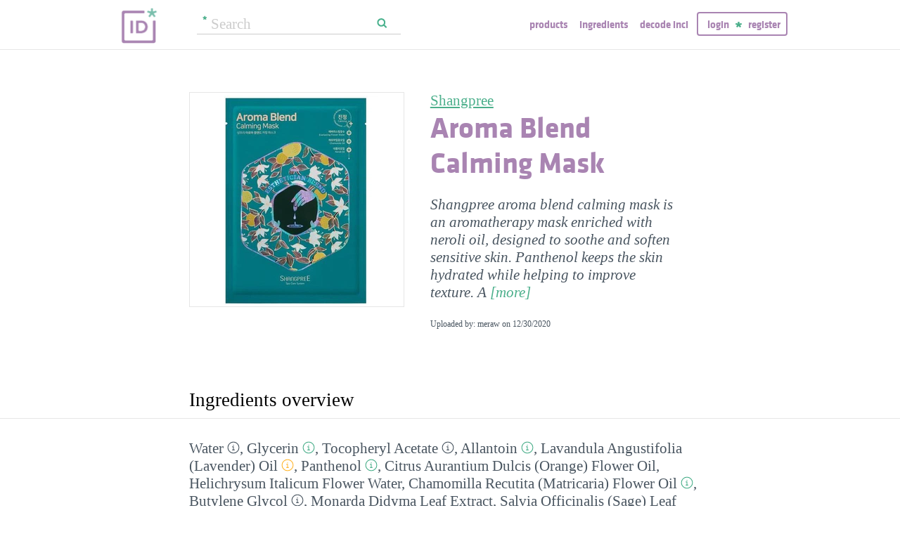

--- FILE ---
content_type: text/html; charset=utf-8
request_url: https://incidecoder.com/products/shangpree-aroma-blend-calming-mask
body_size: 20825
content:

<!DOCTYPE html>
<html lang="en">
<head>
    <meta content="text/html; charset=utf-8" http-equiv="content-type">
    <meta name="viewport" content="initial-scale=1.0, user-scalable=no, minimum-scale=1.0, maximum-scale=1.0">
    <title>Shangpree Aroma Blend Calming Mask ingredients (Explained)</title>
    <meta name="description" content="Shangpree Aroma Blend Calming Mask ingredients explained: Water, Glycerin, Tocopheryl Acetate, Allantoin, Lavandula Angustifolia (Lavender) Oil, Panthenol, Citrus Aurantium Dulcis (Orange) Flower Oil, Helichrysum Italicum Flower Water, Chamomilla Recutita (Matricaria) Flower Oil, Butylene Glycol, Monarda Didyma Leaf Extract, Salvia Officinalis (Sage) Leaf Extract, Mentha Viridis (Spearmint) Extract, Origanum Vulgare Leaf Extract, Lavandula Angustifolia (Lavender) Flower/Leaf/Stem Extract, Sodium Hyaluronate, Beta-Glucan, Illicium Verum (Anise) Fruit Extract, PEG-60 Hydrogenated Castor Oil, Xanthan Gum, Trideceth-10, Carbomer, Tromethamine, Disodium EDTA, 1,2-Hexanediol, Caprylyl Glycol, Hydroxyacetophenone">
    <link rel="preload" as="font" href="https://incidecoder-assets.storage.googleapis.com/assets/css/fonts/klavika-regular-webfont.woff" type="font/woff" crossorigin="anonymous">
<link rel="preload" as="font" href="https://incidecoder-assets.storage.googleapis.com/assets/css/fonts/klavika-bold-webfont.woff" type="font/woff" crossorigin="anonymous"><link rel="stylesheet" href="https://incidecoder-assets.storage.googleapis.com/assets/bundles/css/all-styles.2d9aab924b7f1fd18861.css"><style nonce="c1VpU8tuzkNVARAASl_YsWn1-iFtV3z8kZvbvSmMdRA">
    @font-face {
        font-family: 'klavika_regular';
        src: url('https://incidecoder-assets.storage.googleapis.com/assets/css/fonts/klavika-regular-webfont.eot');
        src: url('https://incidecoder-assets.storage.googleapis.com/assets/css/fonts/klavika-regular-webfont.eot?#iefix') format('embedded-opentype'),
             url('https://incidecoder-assets.storage.googleapis.com/assets/css/fonts/klavika-regular-webfont.woff') format('woff'),
             url('https://incidecoder-assets.storage.googleapis.com/assets/css/fonts/klavika-regular-webfont.ttf') format('truetype'),
             url('https://incidecoder-assets.storage.googleapis.com/assets/css/fonts/klavika-regular-webfont.svg#klavika-regular') format('svg');
        font-weight: normal;
        font-style: normal;
        font-display: fallback;
    }
    @font-face {
        font-family: 'klavika_bold';
        src: url('https://incidecoder-assets.storage.googleapis.com/assets/css/fonts/klavika-bold-webfont.eot');
        src: url('https://incidecoder-assets.storage.googleapis.com/assets/css/fonts/klavika-bold-webfont.eot?#iefix') format('embedded-opentype'),
             url('https://incidecoder-assets.storage.googleapis.com/assets/css/fonts/klavika-bold-webfont.woff') format('woff'),
             url('https://incidecoder-assets.storage.googleapis.com/assets/css/fonts/klavika-bold-webfont.ttf') format('truetype'),
             url('https://incidecoder-assets.storage.googleapis.com/assets/css/fonts/klavika-bold-webfont.svg#klavika-bold') format('svg');
        font-weight: normal;
        font-style: normal;
        font-display: fallback;
    }
</style><link rel="preconnect" href="https://www.facebook.com">
<link rel="preconnect" href="https://www.gstatic.com">
<link rel="preconnect" href="https://www.google.com">
<link rel="preconnect" href="https://connect.facebook.net">
<link rel="preconnect" href="https://www.google-analytics.com">
    <meta name="apple-mobile-web-app-title" content="INCIDecoder">
<meta name="application-name" content="INCIDecoder">
<meta name="apple-mobile-web-app-title" content="INCIDecoder">
<meta name="application-name" content="INCIDecoder">
<meta name="apple-mobile-web-app-title" content="INCIDecoder">
<meta name="application-name" content="INCIDecoder">
<link rel="apple-touch-icon" sizes="180x180" href="https://incidecoder-assets.storage.googleapis.com/assets/icons/apple-touch-icon.png?v=OmJRBjJrvk">
<link rel="apple-touch-icon" sizes="152x152" href="https://incidecoder-assets.storage.googleapis.com/assets/icons/apple-touch-icon-152x152.png?v=OmJRBjJrvk">
<link rel="apple-touch-icon" sizes="120x120" href="https://incidecoder-assets.storage.googleapis.com/assets/icons/apple-touch-icon-120x120.png?v=OmJRBjJrvk">
<link rel="icon" type="image/png" sizes="32x32" href="https://incidecoder-assets.storage.googleapis.com/assets/icons/favicon-32x32.png?v=OmJRBjJrvk">
<link rel="icon" type="image/png" sizes="16x16" href="https://incidecoder-assets.storage.googleapis.com/assets/icons/favicon-16x16.png?v=OmJRBjJrvk">
<link rel="manifest" href="https://incidecoder-assets.storage.googleapis.com/assets/icons/site.webmanifest?v=OmJRBjJrvk_v2">
<link rel="mask-icon" href="https://incidecoder-assets.storage.googleapis.com/assets/icons/safari-pinned-tab.svg?v=OmJRBjJrvk" color="#a984b2">
<link rel="shortcut icon" href="https://incidecoder-assets.storage.googleapis.com/assets/icons/favicon.ico?v=OmJRBjJrvk">
<meta name="apple-mobile-web-app-title" content="INCIDecoder">
<meta name="application-name" content="INCIDecoder">
<meta name="msapplication-TileColor" content="#603cba">
<meta name="msapplication-TileImage" content="https://incidecoder-assets.storage.googleapis.com/assets/icons/mstile-144x144.png?v=OmJRBjJrvk">
<meta name="theme-color" content="#ffffff">
    <meta name="google-site-verification" content="8VqQG8p3G9e1SAcXKwQGoi3H2Dd8WGESZBL9yTJCa3U">
    

    <!-- Google tag (gtag.js) -->
    <script nonce="c1VpU8tuzkNVARAASl_YsWn1-iFtV3z8kZvbvSmMdRA" async src="https://www.googletagmanager.com/gtag/js?id=G-WSCGSQYT7T"></script>
    <script nonce="c1VpU8tuzkNVARAASl_YsWn1-iFtV3z8kZvbvSmMdRA">
      window.dataLayer = window.dataLayer || [];
      function gtag(){dataLayer.push(arguments);}
      gtag('js', new Date());
      
      gtag('config', 'G-WSCGSQYT7T');
    </script>

    <script nonce="c1VpU8tuzkNVARAASl_YsWn1-iFtV3z8kZvbvSmMdRA">
      (function(i,s,o,g,r,a,m){i['GoogleAnalyticsObject']=r;i[r]=i[r]||function(){
      (i[r].q=i[r].q||[]).push(arguments)},i[r].l=1*new Date();a=s.createElement(o),
      m=s.getElementsByTagName(o)[0];a.async=1;a.src=g;m.parentNode.insertBefore(a,m)
      })(window,document,'script','//www.google-analytics.com/analytics.js','ga');

      ga('create', 'UA-5645560-6', 'auto');
      if (location.hostname == 'localhost') {
          // disable analytics on localhost
          ga('set', 'sendHitTask', null);
      }
      ga('set', 'contentGroup1', 'Product');
      ga('send', 'pageview');
    </script>
<!-- Facebook Pixel Code -->
<script nonce="c1VpU8tuzkNVARAASl_YsWn1-iFtV3z8kZvbvSmMdRA">
  !function(f,b,e,v,n,t,s)
  {if(f.fbq)return;n=f.fbq=function(){n.callMethod?
  n.callMethod.apply(n,arguments):n.queue.push(arguments)};
  if(!f._fbq)f._fbq=n;n.push=n;n.loaded=!0;n.version='2.0';
  n.queue=[];t=b.createElement(e);t.async=!0;
  t.src=v;s=b.getElementsByTagName(e)[0];
  s.parentNode.insertBefore(t,s)}(window, document,'script',
  'https://connect.facebook.net/en_US/fbevents.js');
  fbq('init', '322816185011739');
  fbq('track', 'PageView');
</script>
<noscript><img height="1" width="1" class="hidden"
  src="https://www.facebook.com/tr?id=322816185011739&ev=PageView&noscript=1"
/></noscript>
<!-- End Facebook Pixel Code -->
</head>

<body class="fs21">
    <div class="margin-0px-auto">
        <div id="header" class="header greybottomborder">
            <div class="maxwidth">
                <div class="simple-side-padding">
                    <div class="header-right">
                        <a href="/" class="main-title">
                            <img id="logo" src="https://incidecoder-assets.storage.googleapis.com/assets/img/idlogo.png" alt="Ingredients explained" width="153" height="103">
                        </a><div class="hideonmobil header-search-no-mobile">
                                
<div class="smallsearchform">
     <form method="get" action="/search" class="form">
        <input name="query" type="text" placeholder="Search"
            >
        <input type="submit" value="Search" class="">
    </form>
</div>

                            </div><div id="menu" class="hideonmobil hideotablet">
                            <a class="lowercase klavikab lilac topmenu paddingrs" href="/products">Products</a>
                            <a class="lowercase klavikab lilac topmenu paddingrs" href="/ingredients">Ingredients</a>
                            <a class="lowercase klavikab lilac topmenu paddingrs" href="/decode-inci">Decode INCI</a><span class="menuitemborder borderlilac display-inline">
                                    <a class="lowercase klavikab lilac topmenu" href="/account/login">Login</a>
                                    <img class="header-login-goodie1 header-login-goodie2" src="https://incidecoder-assets.storage.googleapis.com/assets/img/star_goodie.png" alt="">
                                    <a class="lowercase klavikab lilac topmenu" href="/account/register">Register</a>
                                </span></div>
                        <div class="mobilonly tabletonly">
                            <img  src="https://incidecoder-assets.storage.googleapis.com/assets/img/mobilmenu.png" class="mobilmenu-open" alt="mobile menu" width="110" height="100">
                        </div>
                    </div>
                    <div id="mobilmenu" class="mobilonly tabletonly mobilemenuopened hidden">
                        <div class="greybottomborder paddinglm"><span  class="menuitemborder borderwhite" >
                                    <a class="lowercase klavikab white topmenu" href="/account/login">Login</a>
                                    <img class="header-login-goodie1" src="https://incidecoder-assets.storage.googleapis.com/assets/img/star_white.png" alt="">
                                    <a class="lowercase klavikab white topmenu" href="/account/register">Register</a>
                                    <!-- needed because of a Chrome bug: right border is not visible otherwise -->
                                    <div class="fright"></div>
                                </span><img class="mobilmenu-close" src="https://incidecoder-assets.storage.googleapis.com/assets/img/cross-mark.png" alt="close message"/>
                        </div>
                        <div  class="paddinglm paddingtm">
                            <a class="lowercase klavikab white mobilmenuitem paddingrs" href="/products">Products</a>
                            <a class="lowercase klavikab white mobilmenuitem paddingrs" href="/ingredients">Ingredients</a>
                            <a class="lowercase klavikab white mobilmenuitem paddingrs" href="/decode-inci">Decode INCI</a></div>
                    </div>
                </div>
            </div>
        </div>  <!-- end of header--><a href="https://www.instagram.com/incidecodercom/" class="black">

            <div class="mobilonly pinkblock paddingts paddingbs center width100">
                <img src="https://incidecoder-assets.storage.googleapis.com/assets/img/instagram.png" class="link-icon opaque" alt="">
                <span class="underline">Follow us on our new Insta page &#187;</span>
            </div>
        </a><div id="content" class="content"><div class="dynamic-messages"></div>

            <!-- search on mobile --><div class="mobilonly simple-side-padding header-search-mobile">
                    
<div class="smallsearchform">
     <form method="get" action="/search" class="form">
        <input name="query" type="text" placeholder="Search"
            >
        <input type="submit" value="Search" class="">
    </form>
</div>

                </div>

<div class="detailpage">
    
    
    
    

    

    <div class="std-side-padding paddingtl">
        <div class="prodinfocontainer">
            
              <div class="imgcontainer fleft">
                <div class="image imgborder" id="product-main-image"><picture>
            <source srcset="https://incidecoder-content.storage.googleapis.com/190e9887-423a-40d3-b8c8-ef64cbbb0721/products/shangpree-aroma-blend-calming-mask/shangpree-aroma-blend-calming-mask_front_photo_300x300@1x.webp 1.0000x, https://incidecoder-content.storage.googleapis.com/190e9887-423a-40d3-b8c8-ef64cbbb0721/products/shangpree-aroma-blend-calming-mask/shangpree-aroma-blend-calming-mask_front_photo_300x300@2x.webp 1.6667x" type="image/webp">
            <source srcset="https://incidecoder-content.storage.googleapis.com/190e9887-423a-40d3-b8c8-ef64cbbb0721/products/shangpree-aroma-blend-calming-mask/shangpree-aroma-blend-calming-mask_front_photo_300x300@1x.jpeg 1.0000x, https://incidecoder-content.storage.googleapis.com/190e9887-423a-40d3-b8c8-ef64cbbb0721/products/shangpree-aroma-blend-calming-mask/shangpree-aroma-blend-calming-mask_front_photo_300x300@2x.jpeg 1.6667x" type="image/jpeg">

            
                <img src="https://incidecoder-content.storage.googleapis.com/190e9887-423a-40d3-b8c8-ef64cbbb0721/products/shangpree-aroma-blend-calming-mask/shangpree-aroma-blend-calming-mask_front_photo_original.jpeg" alt="Shangpree Aroma Blend Calming Mask" >
            
        </picture></div>
                
              </div>
            

        </div>

        
        <div class="prodinfobox prodnexttoimage fleft">
        
            <div class="marginb23">
              <h1>
                <div class="fs21 normal">
                  <span id="product-brand-title">
                    
<a href="/brands/shangpree" class="underline">Shangpree</a>
                  </span>
                </div>
                <div class="klavikab lilac"><span id="product-title">Aroma Blend Calming Mask</span></div>
              </h1>

              <div class="marginb23 margint23 italic">
                <span id="product-details">
    
    <span class="showmore-section" id="showmore-section-ingredlist-details">
        Shangpree aroma blend calming mask is an aromatherapy mask enriched with neroli oil, designed to soothe and soften sensitive skin.

Panthenol keeps the skin hydrated while helping to improve texture. A
        <button class="link-like showmore-link-mobile showmore-link">[more]</button>
        <button class="link-like showmore-link-desktop showmore-link">[more]</button>
        <span class="showmore-desktop showmore-mobile">
        heavenly mask, designed to calm both skin and mind with its aromatherapy blend of chamomile, neroli and orange blossom.
        </span>
        <button class="link-like showless-link">[less]</button>
    </span>
    </span></div>
                
                <div class="fs12">Uploaded by: meraw on <time datetime="2020-12-30">12/30/2020</time></div></div>
        </div>
        <div class="clear"></div>
    </div>



    <div class="ingredlist-short-like-section">
        <h2 class="section-v3-title std-side-padding paddingt60">Ingredients overview</h2>

        <div class="std-side-padding paddingtb30">
            <div id="ingredlist-short">
              <div class="showmore-section ingredlist-short-like-section" id="showmore-section-ingredlist-short" role="list">

    

    
        <div class="" role="group"><span class="" role="listitem"><a href="/ingredients/water"
       class="ingred-link black    " >Water</a><span class="info-circle info-circle-ingred-short our-take-no-take tooltip" data-tooltip-content="#tt-water"></span>,
                            </span><span class="" role="listitem"><a href="/ingredients/glycerin"
       class="ingred-link black    " >Glycerin</a><span class="info-circle info-circle-ingred-short our-take-superstar tooltip" data-tooltip-content="#tt-glycerin"></span>,
                            </span><span class="" role="listitem"><a href="/ingredients/tocopheryl-acetate"
       class="ingred-link black    " >Tocopheryl Acetate</a><span class="info-circle info-circle-ingred-short our-take-no-take tooltip" data-tooltip-content="#tt-tocopheryl-acetate"></span>,
                            </span><span class="" role="listitem"><a href="/ingredients/allantoin"
       class="ingred-link black    " >Allantoin</a><span class="info-circle info-circle-ingred-short our-take-goodie tooltip" data-tooltip-content="#tt-allantoin"></span>,
                            </span><span class="" role="listitem"><a href="/ingredients/lavandula-angustifolia-oil"
       class="ingred-link black    " >Lavandula Angustifolia (Lavender) Oil</a><span class="info-circle info-circle-ingred-short our-take-icky tooltip" data-tooltip-content="#tt-lavandula-angustifolia-oil"></span>,
                            </span><span class="" role="listitem"><a href="/ingredients/panthenol"
       class="ingred-link black    " >Panthenol</a><span class="info-circle info-circle-ingred-short our-take-goodie tooltip" data-tooltip-content="#tt-panthenol"></span>,
                            </span><span class="" role="listitem"><a href="/ingredients/citrus-aurantium-dulcis-flower-oil"
       class="ingred-link black    " >Citrus Aurantium Dulcis (Orange) Flower Oil</a>,
                            </span><span class="" role="listitem"><a href="/ingredients/helichrysum-italicum-flower-water"
       class="ingred-link black    " >Helichrysum Italicum Flower Water</a>,
                            </span><span class="" role="listitem"><a href="/ingredients/chamomilla-recutita-flower-oil"
       class="ingred-link black    " >Chamomilla Recutita (Matricaria) Flower Oil</a><span class="info-circle info-circle-ingred-short our-take-goodie tooltip" data-tooltip-content="#tt-chamomilla-recutita-flower-oil"></span>,
                            
        <button class="link-like showmore-link-mobile showmore-link">[more]</button></span><span class="showmore-mobile" role="listitem"><a href="/ingredients/butylene-glycol"
       class="ingred-link black    " >Butylene Glycol</a><span class="info-circle info-circle-ingred-short our-take-no-take tooltip" data-tooltip-content="#tt-butylene-glycol"></span>,
                            </span><span class="showmore-mobile" role="listitem"><a href="/ingredients/monarda-didyma-leaf-extract"
       class="ingred-link black    " >Monarda Didyma Leaf Extract</a>,
                            </span><span class="showmore-mobile" role="listitem"><a href="/ingredients/salvia-officinalis-leaf-extract"
       class="ingred-link black    " >Salvia Officinalis (Sage) Leaf Extract</a><span class="info-circle info-circle-ingred-short our-take-no-take tooltip" data-tooltip-content="#tt-salvia-officinalis-leaf-extract"></span>,
                            </span><span class="showmore-mobile" role="listitem"><a href="/ingredients/mentha-viridis-extract"
       class="ingred-link black    " >Mentha Viridis (Spearmint) Extract</a>,
                            </span><span class="showmore-mobile" role="listitem"><a href="/ingredients/origanum-vulgare-leaf-extract"
       class="ingred-link black    " >Origanum Vulgare Leaf Extract</a>,
                            </span><span class="showmore-mobile" role="listitem"><a href="/ingredients/lavandula-angustifolia-flower-leaf-stem-extract"
       class="ingred-link black    " >Lavandula Angustifolia (Lavender) Flower/​Leaf/​Stem Extract</a><span class="info-circle info-circle-ingred-short our-take-no-take tooltip" data-tooltip-content="#tt-lavandula-angustifolia-flower-leaf-stem-extract"></span>,
                            </span><span class="showmore-mobile" role="listitem"><a href="/ingredients/sodium-hyaluronate"
       class="ingred-link black    " >Sodium Hyaluronate</a><span class="info-circle info-circle-ingred-short our-take-goodie tooltip" data-tooltip-content="#tt-sodium-hyaluronate"></span>,
                            </span><span class="showmore-mobile" role="listitem"><a href="/ingredients/beta-glucan"
       class="ingred-link black    " >Beta-Glucan</a><span class="info-circle info-circle-ingred-short our-take-goodie tooltip" data-tooltip-content="#tt-beta-glucan"></span>,
                            </span><span class="showmore-mobile" role="listitem"><a href="/ingredients/illicium-verum-fruit-extract"
       class="ingred-link black    " >Illicium Verum (Anise) Fruit Extract</a><span class="info-circle info-circle-ingred-short our-take-no-take tooltip" data-tooltip-content="#tt-illicium-verum-fruit-extract"></span>,
                            </span><span class="showmore-mobile" role="listitem"><a href="/ingredients/peg-60-hydrogenated-castor-oil"
       class="ingred-link black    " >PEG-60 Hydrogenated Castor Oil</a><span class="info-circle info-circle-ingred-short our-take-no-take tooltip" data-tooltip-content="#tt-peg-60-hydrogenated-castor-oil"></span>,
                            </span><span class="showmore-mobile" role="listitem"><a href="/ingredients/xanthan-gum"
       class="ingred-link black    " >Xanthan Gum</a><span class="info-circle info-circle-ingred-short our-take-no-take tooltip" data-tooltip-content="#tt-xanthan-gum"></span>,
                            </span><span class="showmore-mobile" role="listitem"><a href="/ingredients/trideceth-10"
       class="ingred-link black    " >Trideceth-10</a><span class="info-circle info-circle-ingred-short our-take-no-take tooltip" data-tooltip-content="#tt-trideceth-10"></span>,
                            </span><span class="showmore-mobile" role="listitem"><a href="/ingredients/carbomer"
       class="ingred-link black    " >Carbomer</a><span class="info-circle info-circle-ingred-short our-take-no-take tooltip" data-tooltip-content="#tt-carbomer"></span>,
                            </span><span class="showmore-mobile" role="listitem"><a href="/ingredients/tromethamine"
       class="ingred-link black    " >Tromethamine</a><span class="info-circle info-circle-ingred-short our-take-no-take tooltip" data-tooltip-content="#tt-tromethamine"></span>,
                            </span><span class="showmore-mobile" role="listitem"><a href="/ingredients/disodium-edta"
       class="ingred-link black    " >Disodium EDTA</a><span class="info-circle info-circle-ingred-short our-take-no-take tooltip" data-tooltip-content="#tt-disodium-edta"></span>,
                            </span><span class="showmore-mobile" role="listitem"><a href="/ingredients/1-2-hexanediol"
       class="ingred-link black    " >1,2-Hexanediol</a><span class="info-circle info-circle-ingred-short our-take-no-take tooltip" data-tooltip-content="#tt-1-2-hexanediol"></span>,
                            </span><span class="showmore-mobile" role="listitem"><a href="/ingredients/caprylyl-glycol"
       class="ingred-link black    " >Caprylyl Glycol</a><span class="info-circle info-circle-ingred-short our-take-no-take tooltip" data-tooltip-content="#tt-caprylyl-glycol"></span>,
                            </span><span class="showmore-mobile" role="listitem"><a href="/ingredients/hydroxyacetophenone"
       class="ingred-link black    " >Hydroxyacetophenone</a><span class="info-circle info-circle-ingred-short our-take-no-take tooltip" data-tooltip-content="#tt-hydroxyacetophenone"></span></span></div><button class="link-like showless-link">[less]</button>

</div>
            </div>
            
                <div class="fs16" id="inci-comment">**Everlasting Flower Water(Helichrysum Italicum Flower Water), Chamomile Oil(Chamomilla Recutita (Matricaria) Flower Oil), Neroli Oil(Citrus Aurantium Dulcis (Orange) Flower Oil)</div>
            
            <div id="inci-warning">
              <div class="fs16 italic">
  
    Read more on <a href="/ingredient-lists">how to read an ingredient list &gt;&gt;</a>
  
</div>
            </div></div>

        <div class="std-side-padding paddingb30">
            <div class="fs16 bold">
                
              <span id="compare-controls"><span class="link-with-icon"><button
      data-postlinkurl="/compare/add/shangpree-aroma-blend-calming-mask"
      data-postlinkdata='{ "title": "Shangpree Aroma Blend Calming Mask" }'
      class="postlink link-like">
        <img src="https://incidecoder-assets.storage.googleapis.com/assets/img/000062-two-documents-text.svg" class="link-icon">Compare</button>
    
  </span>
  
  <span class="vertical-separator "></span>
</span>

              
              
              
                <span class="link-with-icon">
                  <button id="open-report-error-dialog" title="Click here to report a problem with this page" class="link-like bold">
                    <img src="https://incidecoder-assets.storage.googleapis.com/assets/img/triangle-exclamation-mark-2.svg" class="link-icon">Report Error</button>
                </span>
              <span class="vertical-separator"></span>
              
              <span class="link-with-icon">
                <button class="link-like bold" id="openblogdialog" title="Click here to embed ingredient list into your blog">
                  <img src="https://incidecoder-assets.storage.googleapis.com/assets/img/embed-to-blog.svg" class="link-icon" alt="">Embed
                </button>
              </span>
            </div>
        </div>


    </div>

    <div class="ingredlist-short-like-section" id="ingredlist-highlights-section">

    <h2 class="section-v3-title std-side-padding">Highlights</h2>

    <div class="std-side-padding paddingtb30"><div class="paddingb30 hashtags"><span class="hashtag tooltip" data-tooltip-content="#tt-hashtag-1">#alcohol-free</span>
            </div>
        <div class="tooltip_templates"><div id="tt-hashtag-1">
                    <div class="ingred-tooltip-text">
                        Alcohol Free
                    </div>
                </div></div>
    <div class="ingredlist-by-function-block"><h3 class="klavikab lilac">Key Ingredients</h3><div>
            <span class="bold"><a href="/ingredient-functions/antioxidant"  class="func-link" title="">Antioxidant</a></span>: 
                <span><a href="/ingredients/tocopheryl-acetate"
       class="ingred-link black    " >Tocopheryl Acetate</a><span class="info-circle info-circle-ingred-short our-take-no-take tooltip" data-tooltip-content="#tt-tocopheryl-acetate"></span></span></div><div>
            <span class="bold"><a href="/ingredient-functions/skin-identical-ingredient"  class="func-link" title="">Skin-identical ingredient</a></span>: 
                <span><a href="/ingredients/glycerin"
       class="ingred-link black    " >Glycerin</a><span class="info-circle info-circle-ingred-short our-take-superstar tooltip" data-tooltip-content="#tt-glycerin"></span>, </span><span><a href="/ingredients/sodium-hyaluronate"
       class="ingred-link black    " >Sodium Hyaluronate</a><span class="info-circle info-circle-ingred-short our-take-goodie tooltip" data-tooltip-content="#tt-sodium-hyaluronate"></span></span></div><div>
            <span class="bold"><a href="/ingredient-functions/soothing"  class="func-link" title="">Soothing</a></span>: 
                <span><a href="/ingredients/allantoin"
       class="ingred-link black    " >Allantoin</a><span class="info-circle info-circle-ingred-short our-take-goodie tooltip" data-tooltip-content="#tt-allantoin"></span>, </span><span><a href="/ingredients/panthenol"
       class="ingred-link black    " >Panthenol</a><span class="info-circle info-circle-ingred-short our-take-goodie tooltip" data-tooltip-content="#tt-panthenol"></span>, </span><span><a href="/ingredients/chamomilla-recutita-flower-oil"
       class="ingred-link black    " >Chamomilla Recutita (Matricaria) Flower Oil</a><span class="info-circle info-circle-ingred-short our-take-goodie tooltip" data-tooltip-content="#tt-chamomilla-recutita-flower-oil"></span>, </span><span><a href="/ingredients/beta-glucan"
       class="ingred-link black    " >Beta-Glucan</a><span class="info-circle info-circle-ingred-short our-take-goodie tooltip" data-tooltip-content="#tt-beta-glucan"></span></span></div></div><p class="paddingtb20"><button class="link-like readmore arrowleft16 fs16">Show all ingredients by function</button></p>
        <div class="display-none">
    <div class="ingredlist-by-function-block"><h3 class="klavikab lilac">Other Ingredients</h3><div>
            <span class="bold"><a href="/ingredient-functions/antimicrobial-antibacterial"  class="func-link" title="">Antimicrobial/antibacterial</a></span>: 
                <span><a href="/ingredients/lavandula-angustifolia-oil"
       class="ingred-link black    " >Lavandula Angustifolia (Lavender) Oil</a><span class="info-circle info-circle-ingred-short our-take-icky tooltip" data-tooltip-content="#tt-lavandula-angustifolia-oil"></span></span></div><div>
            <span class="bold"><a href="/ingredient-functions/antioxidant"  class="func-link" title="">Antioxidant</a></span>: 
                <span><a href="/ingredients/hydroxyacetophenone"
       class="ingred-link black    " >Hydroxyacetophenone</a><span class="info-circle info-circle-ingred-short our-take-no-take tooltip" data-tooltip-content="#tt-hydroxyacetophenone"></span></span></div><div>
            <span class="bold"><a href="/ingredient-functions/buffering"  class="func-link" title="">Buffering</a></span>: 
                <span><a href="/ingredients/tromethamine"
       class="ingred-link black    " >Tromethamine</a><span class="info-circle info-circle-ingred-short our-take-no-take tooltip" data-tooltip-content="#tt-tromethamine"></span></span></div><div>
            <span class="bold"><a href="/ingredient-functions/chelating"  class="func-link" title="">Chelating</a></span>: 
                <span><a href="/ingredients/disodium-edta"
       class="ingred-link black    " >Disodium EDTA</a><span class="info-circle info-circle-ingred-short our-take-no-take tooltip" data-tooltip-content="#tt-disodium-edta"></span></span></div><div>
            <span class="bold"><a href="/ingredient-functions/emollient"  class="func-link" title="">Emollient</a></span>: 
                <span><a href="/ingredients/caprylyl-glycol"
       class="ingred-link black    " >Caprylyl Glycol</a><span class="info-circle info-circle-ingred-short our-take-no-take tooltip" data-tooltip-content="#tt-caprylyl-glycol"></span></span></div><div>
            <span class="bold"><a href="/ingredient-functions/emulsifying"  class="func-link" title="">Emulsifying</a></span>: 
                <span><a href="/ingredients/peg-60-hydrogenated-castor-oil"
       class="ingred-link black    " >PEG-60 Hydrogenated Castor Oil</a><span class="info-circle info-circle-ingred-short our-take-no-take tooltip" data-tooltip-content="#tt-peg-60-hydrogenated-castor-oil"></span></span></div><div>
            <span class="bold"><a href="/ingredient-functions/moisturizer-humectant"  class="func-link" title="">Moisturizer/humectant</a></span>: 
                <span><a href="/ingredients/glycerin"
       class="ingred-link black    " >Glycerin</a><span class="info-circle info-circle-ingred-short our-take-superstar tooltip" data-tooltip-content="#tt-glycerin"></span>, </span><span><a href="/ingredients/panthenol"
       class="ingred-link black    " >Panthenol</a><span class="info-circle info-circle-ingred-short our-take-goodie tooltip" data-tooltip-content="#tt-panthenol"></span>, </span><span><a href="/ingredients/butylene-glycol"
       class="ingred-link black    " >Butylene Glycol</a><span class="info-circle info-circle-ingred-short our-take-no-take tooltip" data-tooltip-content="#tt-butylene-glycol"></span>, </span><span><a href="/ingredients/sodium-hyaluronate"
       class="ingred-link black    " >Sodium Hyaluronate</a><span class="info-circle info-circle-ingred-short our-take-goodie tooltip" data-tooltip-content="#tt-sodium-hyaluronate"></span>, </span><span><a href="/ingredients/beta-glucan"
       class="ingred-link black    " >Beta-Glucan</a><span class="info-circle info-circle-ingred-short our-take-goodie tooltip" data-tooltip-content="#tt-beta-glucan"></span>, </span><span><a href="/ingredients/caprylyl-glycol"
       class="ingred-link black    " >Caprylyl Glycol</a><span class="info-circle info-circle-ingred-short our-take-no-take tooltip" data-tooltip-content="#tt-caprylyl-glycol"></span></span></div><div>
            <span class="bold"><a href="/ingredient-functions/perfuming"  class="func-link" title="">Perfuming</a></span>: 
                <span><a href="/ingredients/lavandula-angustifolia-oil"
       class="ingred-link black    " >Lavandula Angustifolia (Lavender) Oil</a><span class="info-circle info-circle-ingred-short our-take-icky tooltip" data-tooltip-content="#tt-lavandula-angustifolia-oil"></span>, </span><span><a href="/ingredients/lavandula-angustifolia-flower-leaf-stem-extract"
       class="ingred-link black    " >Lavandula Angustifolia (Lavender) Flower/​Leaf/​Stem Extract</a><span class="info-circle info-circle-ingred-short our-take-no-take tooltip" data-tooltip-content="#tt-lavandula-angustifolia-flower-leaf-stem-extract"></span>, </span><span><a href="/ingredients/illicium-verum-fruit-extract"
       class="ingred-link black    " >Illicium Verum (Anise) Fruit Extract</a><span class="info-circle info-circle-ingred-short our-take-no-take tooltip" data-tooltip-content="#tt-illicium-verum-fruit-extract"></span></span></div><div>
            <span class="bold"><a href="/ingredient-functions/preservative"  class="func-link" title="">Preservative</a></span>: 
                <span><a href="/ingredients/hydroxyacetophenone"
       class="ingred-link black    " >Hydroxyacetophenone</a><span class="info-circle info-circle-ingred-short our-take-no-take tooltip" data-tooltip-content="#tt-hydroxyacetophenone"></span></span></div><div>
            <span class="bold"><a href="/ingredient-functions/solvent"  class="func-link" title="">Solvent</a></span>: 
                <span><a href="/ingredients/water"
       class="ingred-link black    " >Water</a><span class="info-circle info-circle-ingred-short our-take-no-take tooltip" data-tooltip-content="#tt-water"></span>, </span><span><a href="/ingredients/butylene-glycol"
       class="ingred-link black    " >Butylene Glycol</a><span class="info-circle info-circle-ingred-short our-take-no-take tooltip" data-tooltip-content="#tt-butylene-glycol"></span>, </span><span><a href="/ingredients/1-2-hexanediol"
       class="ingred-link black    " >1,2-Hexanediol</a><span class="info-circle info-circle-ingred-short our-take-no-take tooltip" data-tooltip-content="#tt-1-2-hexanediol"></span></span></div><div>
            <span class="bold"><a href="/ingredient-functions/surfactant-cleansing"  class="func-link" title="">Surfactant/cleansing</a></span>: 
                <span><a href="/ingredients/salvia-officinalis-leaf-extract"
       class="ingred-link black    " >Salvia Officinalis (Sage) Leaf Extract</a><span class="info-circle info-circle-ingred-short our-take-no-take tooltip" data-tooltip-content="#tt-salvia-officinalis-leaf-extract"></span>, </span><span><a href="/ingredients/peg-60-hydrogenated-castor-oil"
       class="ingred-link black    " >PEG-60 Hydrogenated Castor Oil</a><span class="info-circle info-circle-ingred-short our-take-no-take tooltip" data-tooltip-content="#tt-peg-60-hydrogenated-castor-oil"></span>, </span><span><a href="/ingredients/trideceth-10"
       class="ingred-link black    " >Trideceth-10</a><span class="info-circle info-circle-ingred-short our-take-no-take tooltip" data-tooltip-content="#tt-trideceth-10"></span></span></div><div>
            <span class="bold"><a href="/ingredient-functions/viscosity-controlling"  class="func-link" title="">Viscosity controlling</a></span>: 
                <span><a href="/ingredients/xanthan-gum"
       class="ingred-link black    " >Xanthan Gum</a><span class="info-circle info-circle-ingred-short our-take-no-take tooltip" data-tooltip-content="#tt-xanthan-gum"></span>, </span><span><a href="/ingredients/carbomer"
       class="ingred-link black    " >Carbomer</a><span class="info-circle info-circle-ingred-short our-take-no-take tooltip" data-tooltip-content="#tt-carbomer"></span></span></div></div></div></div>

</div>

    <div id="ingredlist-table-section">
    <h2 class="section-v3-title std-side-padding">Skim through</h2>

<div class="std-side-padding paddingtb30 showmore-section" id="showmore-section-ingredlist-table">
    <table class="product-skim fs16">
        <thead>
            <tr>
                <th>Ingredient name</th>
                <th>what-it-does</th>
                <th>
                    <span class="tooltip" title="irritancy">irr.</span>,
                    <span class="tooltip" title="comedogenicity">com.</span>
                </th>
                <th>ID-Rating</th>
            </tr>
        </thead>
        <tbody><tr class=""><td>
                    <a href="/ingredients/water"  class="black ingred-detail-link">Water</a>
                </td>
                <td><a href="/ingredient-functions/solvent"  class="lilac ingred-function-link">solvent</a></td>
                <td></td>
                <td></td></tr><tr class=""><td>
                    <a href="/ingredients/glycerin"  class="black ingred-detail-link">Glycerin</a>
                </td>
                <td><a href="/ingredient-functions/skin-identical-ingredient"  class="lilac ingred-function-link">skin-identical ingredient</a>,
                        <a href="/ingredient-functions/moisturizer-humectant"  class="lilac ingred-function-link">moisturizer/​humectant</a></td>
                <td><span class="irrncom"><span class="colorcode0" title="irritancy: 0">0</span>,
                        <span class="colorcode0" title="comedogenicity: 0">0</span></span></td>
                <td><span class="our-take our-take-superstar">superstar</span></td></tr><tr class=""><td>
                    <a href="/ingredients/tocopheryl-acetate"  class="black ingred-detail-link">Tocopheryl Acetate</a>
                </td>
                <td><a href="/ingredient-functions/antioxidant"  class="lilac ingred-function-link">antioxidant</a></td>
                <td><span class="irrncom"><span class="colorcode0" title="irritancy: 0">0</span>,
                        <span class="colorcode0" title="comedogenicity: 0">0</span></span></td>
                <td></td></tr><tr class=""><td>
                    <a href="/ingredients/allantoin"  class="black ingred-detail-link">Allantoin</a>
                </td>
                <td><a href="/ingredient-functions/soothing"  class="lilac ingred-function-link">soothing</a></td>
                <td><span class="irrncom"><span class="colorcode0" title="irritancy: 0">0</span>,
                        <span class="colorcode0" title="comedogenicity: 0">0</span></span></td>
                <td><span class="our-take our-take-goodie">goodie</span></td></tr><tr class="showmore-mobile"><td>
                    <a href="/ingredients/lavandula-angustifolia-oil"  class="black ingred-detail-link">Lavandula Angustifolia (Lavender) Oil</a>
                </td>
                <td><a href="/ingredient-functions/antimicrobial-antibacterial"  class="lilac ingred-function-link">antimicrobial/​antibacterial</a>,
                        <a href="/ingredient-functions/perfuming"  class="lilac ingred-function-link">perfuming</a></td>
                <td></td>
                <td><span class="our-take our-take-icky">icky</span></td></tr><tr class="showmore-mobile"><td>
                    <a href="/ingredients/panthenol"  class="black ingred-detail-link">Panthenol</a>
                </td>
                <td><a href="/ingredient-functions/soothing"  class="lilac ingred-function-link">soothing</a>,
                        <a href="/ingredient-functions/moisturizer-humectant"  class="lilac ingred-function-link">moisturizer/​humectant</a></td>
                <td><span class="irrncom"><span class="colorcode0" title="irritancy: 0">0</span>,
                        <span class="colorcode0" title="comedogenicity: 0">0</span></span></td>
                <td><span class="our-take our-take-goodie">goodie</span></td></tr><tr class="showmore-mobile"><td>
                    <a href="/ingredients/citrus-aurantium-dulcis-flower-oil"  class="black ingred-detail-link">Citrus Aurantium Dulcis (Orange) Flower Oil</a>
                </td>
                <td></td>
                <td></td>
                <td></td></tr><tr class="showmore-mobile"><td>
                    <a href="/ingredients/helichrysum-italicum-flower-water"  class="black ingred-detail-link">Helichrysum Italicum Flower Water</a>
                </td>
                <td></td>
                <td></td>
                <td></td></tr><tr class="showmore-mobile"><td>
                    <a href="/ingredients/chamomilla-recutita-flower-oil"  class="black ingred-detail-link">Chamomilla Recutita (Matricaria) Flower Oil</a>
                </td>
                <td><a href="/ingredient-functions/soothing"  class="lilac ingred-function-link">soothing</a></td>
                <td></td>
                <td><span class="our-take our-take-goodie">goodie</span></td></tr><tr class="showmore-mobile"><td>
                    <a href="/ingredients/butylene-glycol"  class="black ingred-detail-link">Butylene Glycol</a>
                </td>
                <td><a href="/ingredient-functions/moisturizer-humectant"  class="lilac ingred-function-link">moisturizer/​humectant</a>,
                        <a href="/ingredient-functions/solvent"  class="lilac ingred-function-link">solvent</a></td>
                <td><span class="irrncom"><span class="colorcode0" title="irritancy: 0">0</span>,
                        <span class="colorcode1" title="comedogenicity: 1">1</span></span></td>
                <td></td></tr><tr class="showmore-mobile showmore-desktop"><td>
                    <a href="/ingredients/monarda-didyma-leaf-extract"  class="black ingred-detail-link">Monarda Didyma Leaf Extract</a>
                </td>
                <td></td>
                <td></td>
                <td></td></tr><tr class="showmore-mobile showmore-desktop"><td>
                    <a href="/ingredients/salvia-officinalis-leaf-extract"  class="black ingred-detail-link">Salvia Officinalis (Sage) Leaf Extract</a>
                </td>
                <td><a href="/ingredient-functions/surfactant-cleansing"  class="lilac ingred-function-link">surfactant/​cleansing</a></td>
                <td></td>
                <td></td></tr><tr class="showmore-mobile showmore-desktop"><td>
                    <a href="/ingredients/mentha-viridis-extract"  class="black ingred-detail-link">Mentha Viridis (Spearmint) Extract</a>
                </td>
                <td></td>
                <td></td>
                <td></td></tr><tr class="showmore-mobile showmore-desktop"><td>
                    <a href="/ingredients/origanum-vulgare-leaf-extract"  class="black ingred-detail-link">Origanum Vulgare Leaf Extract</a>
                </td>
                <td></td>
                <td></td>
                <td></td></tr><tr class="showmore-mobile showmore-desktop"><td>
                    <a href="/ingredients/lavandula-angustifolia-flower-leaf-stem-extract"  class="black ingred-detail-link">Lavandula Angustifolia (Lavender) Flower/Leaf/Stem Extract</a>
                </td>
                <td><a href="/ingredient-functions/perfuming"  class="lilac ingred-function-link">perfuming</a></td>
                <td></td>
                <td></td></tr><tr class="showmore-mobile showmore-desktop"><td>
                    <a href="/ingredients/sodium-hyaluronate"  class="black ingred-detail-link">Sodium Hyaluronate</a>
                </td>
                <td><a href="/ingredient-functions/skin-identical-ingredient"  class="lilac ingred-function-link">skin-identical ingredient</a>,
                        <a href="/ingredient-functions/moisturizer-humectant"  class="lilac ingred-function-link">moisturizer/​humectant</a></td>
                <td><span class="irrncom"><span class="colorcode0" title="irritancy: 0">0</span>,
                        <span class="colorcode0" title="comedogenicity: 0">0</span></span></td>
                <td><span class="our-take our-take-goodie">goodie</span></td></tr><tr class="showmore-mobile showmore-desktop"><td>
                    <a href="/ingredients/beta-glucan"  class="black ingred-detail-link">Beta-Glucan</a>
                </td>
                <td><a href="/ingredient-functions/soothing"  class="lilac ingred-function-link">soothing</a>,
                        <a href="/ingredient-functions/moisturizer-humectant"  class="lilac ingred-function-link">moisturizer/​humectant</a></td>
                <td></td>
                <td><span class="our-take our-take-goodie">goodie</span></td></tr><tr class="showmore-mobile showmore-desktop"><td>
                    <a href="/ingredients/illicium-verum-fruit-extract"  class="black ingred-detail-link">Illicium Verum (Anise) Fruit Extract</a>
                </td>
                <td><a href="/ingredient-functions/perfuming"  class="lilac ingred-function-link">perfuming</a></td>
                <td></td>
                <td></td></tr><tr class="showmore-mobile showmore-desktop"><td>
                    <a href="/ingredients/peg-60-hydrogenated-castor-oil"  class="black ingred-detail-link">PEG-60 Hydrogenated Castor Oil</a>
                </td>
                <td><a href="/ingredient-functions/emulsifying"  class="lilac ingred-function-link">emulsifying</a>,
                        <a href="/ingredient-functions/surfactant-cleansing"  class="lilac ingred-function-link">surfactant/​cleansing</a></td>
                <td></td>
                <td></td></tr><tr class="showmore-mobile showmore-desktop"><td>
                    <a href="/ingredients/xanthan-gum"  class="black ingred-detail-link">Xanthan Gum</a>
                </td>
                <td><a href="/ingredient-functions/viscosity-controlling"  class="lilac ingred-function-link">viscosity controlling</a></td>
                <td></td>
                <td></td></tr><tr class="showmore-mobile showmore-desktop"><td>
                    <a href="/ingredients/trideceth-10"  class="black ingred-detail-link">Trideceth-10</a>
                </td>
                <td><a href="/ingredient-functions/surfactant-cleansing"  class="lilac ingred-function-link">surfactant/​cleansing</a></td>
                <td></td>
                <td></td></tr><tr class="showmore-mobile showmore-desktop"><td>
                    <a href="/ingredients/carbomer"  class="black ingred-detail-link">Carbomer</a>
                </td>
                <td><a href="/ingredient-functions/viscosity-controlling"  class="lilac ingred-function-link">viscosity controlling</a></td>
                <td><span class="irrncom"><span class="colorcode0" title="irritancy: 0">0</span>,
                        <span class="colorcode1" title="comedogenicity: 1">1</span></span></td>
                <td></td></tr><tr class="showmore-mobile showmore-desktop"><td>
                    <a href="/ingredients/tromethamine"  class="black ingred-detail-link">Tromethamine</a>
                </td>
                <td><a href="/ingredient-functions/buffering"  class="lilac ingred-function-link">buffering</a></td>
                <td></td>
                <td></td></tr><tr class="showmore-mobile showmore-desktop"><td>
                    <a href="/ingredients/disodium-edta"  class="black ingred-detail-link">Disodium EDTA</a>
                </td>
                <td><a href="/ingredient-functions/chelating"  class="lilac ingred-function-link">chelating</a></td>
                <td></td>
                <td></td></tr><tr class="showmore-mobile showmore-desktop"><td>
                    <a href="/ingredients/1-2-hexanediol"  class="black ingred-detail-link">1,2-Hexanediol</a>
                </td>
                <td><a href="/ingredient-functions/solvent"  class="lilac ingred-function-link">solvent</a></td>
                <td></td>
                <td></td></tr><tr class="showmore-mobile showmore-desktop"><td>
                    <a href="/ingredients/caprylyl-glycol"  class="black ingred-detail-link">Caprylyl Glycol</a>
                </td>
                <td><a href="/ingredient-functions/moisturizer-humectant"  class="lilac ingred-function-link">moisturizer/​humectant</a>,
                        <a href="/ingredient-functions/emollient"  class="lilac ingred-function-link">emollient</a></td>
                <td></td>
                <td></td></tr><tr class="showmore-mobile showmore-desktop"><td>
                    <a href="/ingredients/hydroxyacetophenone"  class="black ingred-detail-link">Hydroxyacetophenone</a>
                </td>
                <td><a href="/ingredient-functions/antioxidant"  class="lilac ingred-function-link">antioxidant</a>,
                        <a href="/ingredient-functions/preservative"  class="lilac ingred-function-link">preservative</a></td>
                <td></td>
                <td></td></tr></tbody>
    </table>
    <div class="showmore-link paddingt30">
        
        
        <button class="link-like showmore-link-mobile showmore-link">[more]</button>
        
        
        <button class="link-like showmore-link-desktop showmore-link">[more]</button>
        
    
    <button class="link-like showless-link">[less]</button>
    </div>
</div>
    </div>

    <div id="ingredlist-long-section">
    <h2 class="section-v3-title std-side-padding"><div class="fs12">Shangpree Aroma Blend Calming Mask</div>Ingredients explained</h2>

<div class="std-side-padding paddingtl showmore-section" id="showmore-section-ingredlist-long"><div class="ingred-long  ">
        <div class="ingred-header"><a href="/ingredients/water"
                  class="product-long-ingred-link cardingtitle klavikab fs22 lilac"
                  >Water</a></div><div class="fs16 ingredquickinfo"><span class="itemprop"><span class="label klavikab grey1">Also-called:</span> <span class="value">Aqua </span></span>|<span class="itemprop">
                <span class="label klavikab grey1">What-it-does: </span> 
                <span class="value"><a href="/ingredient-functions/solvent"
                        class="product-long-ingredfunc-link"
                        >solvent</a></span>
            </span></div><div class="ingreddescbox"><p>Good old water, aka H2O. The most common skincare ingredient of all. You can usually find it right in the very first spot of the ingredient list, meaning it&rsquo;s the biggest thing out of all the stuff that makes up the product.&nbsp;</p>

<p>It&rsquo;s mainly a <strong>solvent for ingredients</strong> that do not like to dissolve in oils but rather in water.&nbsp;</p><p><button class="link-like readmore arrowleft16 fs16">Expand to read more</button></p> <div class="display-none">

<p>Once inside the skin, it hydrates, but not from the outside - putting pure water on the skin (hello long baths!) is drying.&nbsp;</p>

<p>One more thing: the water used in cosmetics is purified and deionized (it means that almost all of the mineral ions inside it is removed). Like this, the products can stay more stable over time.&nbsp;</p>
</div></div></div><div class="ingred-long showmore-mobile ">
        <div class="ingred-header"><a href="/ingredients/glycerin"
                  class="product-long-ingred-link cardingtitle klavikab fs22 lilac"
                  >Glycerin</a><span class="ourtake grey1"> - superstar</span></div><div class="fs16 ingredquickinfo"><span class="itemprop"><span class="label klavikab grey1">Also-called:</span> <span class="value">Glycerol </span></span>|<span class="itemprop">
                <span class="label klavikab grey1">What-it-does: </span> 
                <span class="value"><a href="/ingredient-functions/skin-identical-ingredient"
                        class="product-long-ingredfunc-link"
                        >skin-identical ingredient</a>, <a href="/ingredient-functions/moisturizer-humectant"
                        class="product-long-ingredfunc-link"
                        >moisturizer/humectant</a></span>
            </span>|<span class="itemprop">
                    <span class="label klavikab grey1">Irritancy: </span> 
                    <span class="value">  0</span>
                    
<span class="info-circle info-circle-comedog-long our-take-no-take tooltip grey1" title="<div class='ingred-tooltip-text'>Read where this data comes from and how to interpret it. <a href='/comedogenic-rating' target='_blank' class='italic'>[more]</a></div>"></span>

                </span>
                |<span class="itemprop">
                    <span class="label klavikab grey1">Comedogenicity: </span> 
                    <span class="value">0</span>
                    
<span class="info-circle info-circle-comedog-long our-take-no-take tooltip grey1" title="<div class='ingred-tooltip-text'>Read where this data comes from and how to interpret it. <a href='/comedogenic-rating' target='_blank' class='italic'>[more]</a></div>"></span>

                </span></div><div class="ingreddescbox"><ul class="starlist"><li>A natural moisturizer that’s also in our skin </li><li>A super common, safe, effective and cheap molecule used for more than 50 years</li><li>Not only a simple moisturizer but knows much more: keeps the skin lipids between our skin cells in a healthy (liquid crystal) state, protects against irritation, helps to restore barrier</li><li>Effective from as low as 3% with even more benefits for dry skin at higher concentrations up to 20-40%</li><li>High-glycerin moisturizers are awesome for treating severely dry skin</li></ul>
                <a href="/ingredients/glycerin#details" target="_blank" class="fs16 product-long-geekyingred-link">Read all the geeky details about Glycerin here >> </a>
                <p></p></div></div><div class="ingred-long showmore-mobile ">
        <div class="ingred-header"><a href="/ingredients/tocopheryl-acetate"
                  class="product-long-ingred-link cardingtitle klavikab fs22 lilac"
                  >Tocopheryl Acetate</a></div><div class="fs16 ingredquickinfo"><span class="itemprop"><span class="label klavikab grey1">Also-called:</span> <span class="value">Vitamin E Acetate </span></span>|<span class="itemprop">
                <span class="label klavikab grey1">What-it-does: </span> 
                <span class="value"><a href="/ingredient-functions/antioxidant"
                        class="product-long-ingredfunc-link"
                        >antioxidant</a></span>
            </span>|<span class="itemprop">
                    <span class="label klavikab grey1">Irritancy: </span> 
                    <span class="value">  0</span>
                    
<span class="info-circle info-circle-comedog-long our-take-no-take tooltip grey1" title="<div class='ingred-tooltip-text'>Read where this data comes from and how to interpret it. <a href='/comedogenic-rating' target='_blank' class='italic'>[more]</a></div>"></span>

                </span>
                |<span class="itemprop">
                    <span class="label klavikab grey1">Comedogenicity: </span> 
                    <span class="value">0</span>
                    
<span class="info-circle info-circle-comedog-long our-take-no-take tooltip grey1" title="<div class='ingred-tooltip-text'>Read where this data comes from and how to interpret it. <a href='/comedogenic-rating' target='_blank' class='italic'>[more]</a></div>"></span>

                </span></div><div class="ingreddescbox"><p>It&rsquo;s the <strong>most commonly used version of pure vitamin E</strong> in cosmetics. <a href="https://incidecoder.com/ingredients/tocopherol" target="_blank">You can read all about the pure form here</a>. This one is the so-called esterified version.&nbsp;</p>

<p>According to famous dermatologist, Leslie Baumann while tocopheryl acetate is <strong>more stable</strong> and has a <strong>longer shelf life</strong>, it&rsquo;s also <strong>more poorly absorbed by the skin</strong> and may not have the same awesome photoprotective effects as pure Vit E.&nbsp;</p>
</div></div><div class="ingred-long showmore-mobile showmore-desktop ">
        <div class="ingred-header"><a href="/ingredients/allantoin"
                  class="product-long-ingred-link cardingtitle klavikab fs22 lilac"
                  >Allantoin</a><span class="ourtake grey1"> - goodie</span></div><div class="fs16 ingredquickinfo"><span class="itemprop">
                <span class="label klavikab grey1">What-it-does: </span> 
                <span class="value"><a href="/ingredient-functions/soothing"
                        class="product-long-ingredfunc-link"
                        >soothing</a></span>
            </span>|<span class="itemprop">
                    <span class="label klavikab grey1">Irritancy: </span> 
                    <span class="value">  0</span>
                    
<span class="info-circle info-circle-comedog-long our-take-no-take tooltip grey1" title="<div class='ingred-tooltip-text'>Read where this data comes from and how to interpret it. <a href='/comedogenic-rating' target='_blank' class='italic'>[more]</a></div>"></span>

                </span>
                |<span class="itemprop">
                    <span class="label klavikab grey1">Comedogenicity: </span> 
                    <span class="value">0</span>
                    
<span class="info-circle info-circle-comedog-long our-take-no-take tooltip grey1" title="<div class='ingred-tooltip-text'>Read where this data comes from and how to interpret it. <a href='/comedogenic-rating' target='_blank' class='italic'>[more]</a></div>"></span>

                </span></div><div class="ingreddescbox"><p>Super common <strong>soothing ingredient</strong>. It can be found naturally in the roots &amp; leaves of the comfrey plant, but more often than not what&#39;s in the cosmetic&nbsp;products&nbsp;is produced synthetically.&nbsp;</p><p>It&#39;s not only soothing but it&#39; also <strong>skin-softening and protecting</strong> and can <strong>promote wound healing</strong>.</p></div></div><div class="ingred-long showmore-mobile showmore-desktop ">
        <div class="ingred-header"><a href="/ingredients/lavandula-angustifolia-oil"
                  class="product-long-ingred-link cardingtitle klavikab fs22 lilac"
                  >Lavandula Angustifolia (Lavender) Oil</a><span class="ourtake grey1"> - icky</span></div><div class="fs16 ingredquickinfo"><span class="itemprop"><span class="label klavikab grey1">Also-called:</span> <span class="value">Lavender Essential Oil </span></span>|<span class="itemprop">
                <span class="label klavikab grey1">What-it-does: </span> 
                <span class="value"><a href="/ingredient-functions/antimicrobial-antibacterial"
                        class="product-long-ingredfunc-link"
                        >antimicrobial/antibacterial</a>, <a href="/ingredient-functions/perfuming"
                        class="product-long-ingredfunc-link"
                        >perfuming</a></span>
            </span></div><div class="ingreddescbox"><p>We have to start by writing how fascinated we are by the amazing lavender fields of Provance and we do love pretty much everything about lavender: its look, its color,&nbsp;its scent.... but, when it comes to skincare, <strong>lavender is a&nbsp;questionable ingredient</strong> that you probably do not want in your skincare products.</p><p>First, let us start with the pros: it has a <strong>lovely scent</strong>, so no wonder that it is popular as a fragrance ingredient&nbsp;in natural products wanting to be free from synthetic fragrances but still wanting to smell nice. The scent of lavender is&nbsp;famous for having <strong>calming and relaxing properties</strong> and some smallish scientific studies do support that. Inhaled volatile compounds seem&nbsp;to have a soothing effect on the central nervous system and studies have shown that lavender aromatherapy can&nbsp;improve patient&#39;s anxiety and experience in hospitals. &nbsp;&nbsp;</p><p><button class="link-like readmore arrowleft16 fs16">Expand to read more</button></p> <div class="display-none"><p>Another pro is that lavender oil has some nice <strong>antimicrobial and antibacterial properties</strong>. It also has some <strong>local&nbsp;pain relieving and muscle relaxing magical powers</strong>. Lavender oil is also often claimed to have anti-inflammatory properties. We have found a study confirming this but it was the essential oil of the leaves and not the much more commonly used flowers and the two differ in their main chemical compounds very much. (The main components of the flower essential oil are linalyl acetate and linalool [around 80% the two together] while it is 1,8-Cineole [around 65%] in the essential oil of the leaves.)</p><p>Now, let us look at the cons: similar to a bunch of other essential oils, the <strong>main components</strong> of lavender oil&nbsp;are <strong>potentially irritating fragrant components</strong>. The two main components are&nbsp;<em>linalyl acetate (about 50%) and linalool (about 35%)</em> and both autoxidise on exposure to the air forming strong contact allergens. To make things even worse, lavender oil seems to be <strong>cytotoxic from concentrations as low as 0.25%</strong> (concentration up to 0.125% were&nbsp;ok).&nbsp;</p><p>There is also an often cited Japanese study that made patch tests with lavender oil for 9 years and found a huge increase in lavender oil sensitivity in 1997 (from 1.1% in 1990 to 8.7% in 1997 and 13.9% in 1998). This was the year when using dried lavender flowers in pillows, wardrobes, and elsewhere became fashionable in Japan, so it seems that <strong>increased exposure to lavender&nbsp;results in increased risk of sensitivity</strong>.</p><p>Overall, it makes us sad to write bad things about such a lovely plant, but when it comes to skincare, you will be better off without lavender.&nbsp;</p></div></div></div><div class="ingred-long showmore-mobile showmore-desktop ">
        <div class="ingred-header"><a href="/ingredients/panthenol"
                  class="product-long-ingred-link cardingtitle klavikab fs22 lilac"
                  >Panthenol</a><span class="ourtake grey1"> - goodie</span></div><div class="fs16 ingredquickinfo"><span class="itemprop"><span class="label klavikab grey1">Also-called:</span> <span class="value">Pro-Vitamin B5 </span></span>|<span class="itemprop">
                <span class="label klavikab grey1">What-it-does: </span> 
                <span class="value"><a href="/ingredient-functions/soothing"
                        class="product-long-ingredfunc-link"
                        >soothing</a>, <a href="/ingredient-functions/moisturizer-humectant"
                        class="product-long-ingredfunc-link"
                        >moisturizer/humectant</a></span>
            </span>|<span class="itemprop">
                    <span class="label klavikab grey1">Irritancy: </span> 
                    <span class="value">  0</span>
                    
<span class="info-circle info-circle-comedog-long our-take-no-take tooltip grey1" title="<div class='ingred-tooltip-text'>Read where this data comes from and how to interpret it. <a href='/comedogenic-rating' target='_blank' class='italic'>[more]</a></div>"></span>

                </span>
                |<span class="itemprop">
                    <span class="label klavikab grey1">Comedogenicity: </span> 
                    <span class="value">0</span>
                    
<span class="info-circle info-circle-comedog-long our-take-no-take tooltip grey1" title="<div class='ingred-tooltip-text'>Read where this data comes from and how to interpret it. <a href='/comedogenic-rating' target='_blank' class='italic'>[more]</a></div>"></span>

                </span></div><div class="ingreddescbox"><p>An easy-to-formulate, commonly used, nice to have ingredient that&rsquo;s also called pro-vitamin B5. As you might guess from the &ldquo;pro&rdquo; part, it&rsquo;s a precursor to vitamin B5 (whose fancy name is pantothenic acid).&nbsp;</p>

<p>Its main job in skincare products is to <strong>moisturise the skin</strong>. It&rsquo;s a humectant meaning that it can help the skin to attract water and then hold onto it. There is also research showing that panthenol can help our skin to produce more lovely lipids that are important for a strong and healthy skin barrier.&nbsp;</p><p><button class="link-like readmore arrowleft16 fs16">Expand to read more</button></p> <div class="display-none">

<p>Another great thing about panthenol is that it has <strong>anti-inflammatory and skin protecting</strong> abilities. A study shows that it can reduce the irritation caused by less-nice other ingredients (e.g. fragrance, preservatives or chemical sunscreens) in the product.</p>

<p>Research also shows that it <strong>might be useful for wound healing</strong> as it promotes fibroblast (nice type of cells in our skin that produce skin-firming collagen) proliferation.&nbsp;</p>

<p>If that wasn&rsquo;t enough panthenol is also <strong>useful in nail and hair care products</strong>. A study shows that a nail treatment liquide with 2% panthenol could effectively get into the nail and significantly increase the hydration of it.</p>

<p>As for the hair the hydration effect is also true there. Panthenol might make your hair softer, more elastic and helps to comb your hair more easily.&nbsp;</p>
</div></div></div><div class="ingred-long showmore-mobile showmore-desktop ">
        <div class="ingred-header"><a href="/ingredients/citrus-aurantium-dulcis-flower-oil"
                  class="product-long-ingred-link cardingtitle klavikab fs22 lilac"
                  >Citrus Aurantium Dulcis (Orange) Flower Oil</a></div><div class="fs16 ingredquickinfo"><span class="itemprop">
                <span class="label klavikab grey1">What-it-does: </span> 
                <span class="value"><a href="/ingredient-functions/astringent"
                        class="product-long-ingredfunc-link"
                        >astringent</a></span>
            </span></div><div class="ingreddescbox"><p>
                <img class="clock-icon" src="https://incidecoder-assets.storage.googleapis.com/assets/img/000174-clock-black.svg">
                <i>We don't have description for this ingredient yet.</i></p></div></div><div class="ingred-long showmore-mobile showmore-desktop ">
        <div class="ingred-header"><a href="/ingredients/helichrysum-italicum-flower-water"
                  class="product-long-ingred-link cardingtitle klavikab fs22 lilac"
                  >Helichrysum Italicum Flower Water</a></div><div class="ingreddescbox"><p>
                <img class="clock-icon" src="https://incidecoder-assets.storage.googleapis.com/assets/img/000174-clock-black.svg">
                <i>We don't have description for this ingredient yet.</i></p></div></div><div class="ingred-long showmore-mobile showmore-desktop ">
        <div class="ingred-header"><a href="/ingredients/chamomilla-recutita-flower-oil"
                  class="product-long-ingred-link cardingtitle klavikab fs22 lilac"
                  >Chamomilla Recutita (Matricaria) Flower Oil</a><span class="ourtake grey1"> - goodie</span></div><div class="fs16 ingredquickinfo"><span class="itemprop"><span class="label klavikab grey1">Also-called:</span> <span class="value">German Chamomile Flower Oil </span></span>|<span class="itemprop">
                <span class="label klavikab grey1">What-it-does: </span> 
                <span class="value"><a href="/ingredient-functions/soothing"
                        class="product-long-ingredfunc-link"
                        >soothing</a></span>
            </span></div><div class="ingreddescbox"><p>The essential oil coming from the <a href="https://incidecoder.com/ingredients/chamomilla-recutita-flower-extract">German Chamomile</a>. It&#39;s loaded with the famous anti-inflammatory agent, <em><a href="https://incidecoder.com/ingredients/bisabolol">bisabolol</a></em> (approx. 50%) and contains&nbsp;5% of soothing, antiallergic and blue color giving <em>chamazulene</em>. It also contains about 120 other things,&nbsp;including 28 terpenoids and 36 flavonoids (including some antioxidants like&nbsp;quercetin).</p>

<p>As for skincare, the essential oil is used mainly for it&#39;s <strong>anti-inflammatory and soothing properties</strong>.&nbsp;</p>
</div></div><div class="ingred-long showmore-mobile showmore-desktop ">
        <div class="ingred-header"><a href="/ingredients/butylene-glycol"
                  class="product-long-ingred-link cardingtitle klavikab fs22 lilac"
                  >Butylene Glycol</a></div><div class="fs16 ingredquickinfo"><span class="itemprop">
                <span class="label klavikab grey1">What-it-does: </span> 
                <span class="value"><a href="/ingredient-functions/moisturizer-humectant"
                        class="product-long-ingredfunc-link"
                        >moisturizer/humectant</a>, <a href="/ingredient-functions/solvent"
                        class="product-long-ingredfunc-link"
                        >solvent</a></span>
            </span>|<span class="itemprop">
                    <span class="label klavikab grey1">Irritancy: </span> 
                    <span class="value">  0</span>
                    
<span class="info-circle info-circle-comedog-long our-take-no-take tooltip grey1" title="<div class='ingred-tooltip-text'>Read where this data comes from and how to interpret it. <a href='/comedogenic-rating' target='_blank' class='italic'>[more]</a></div>"></span>

                </span>
                |<span class="itemprop">
                    <span class="label klavikab grey1">Comedogenicity: </span> 
                    <span class="value">1</span>
                    
<span class="info-circle info-circle-comedog-long our-take-no-take tooltip grey1" title="<div class='ingred-tooltip-text'>Read where this data comes from and how to interpret it. <a href='/comedogenic-rating' target='_blank' class='italic'>[more]</a></div>"></span>

                </span></div><div class="ingreddescbox"><p>Butylene glycol, or let&rsquo;s just call it BG, is a multi-tasking colorless, syrupy liquid. It&rsquo;s a great pick for creating a nice feeling product. &nbsp;</p>

<p>BG&rsquo;s main job is usually to be a <strong>solvent</strong> for the other ingredients. Other tasks include <strong>helping the product to absorb faster and deeper</strong> into the skin (penetration enhancer), making the <strong>product spread nicely</strong> over the skin (slip agent), and <strong>attracting water </strong>(humectant) into the skin.</p><p><button class="link-like readmore arrowleft16 fs16">Expand to read more</button></p> <div class="display-none">

<p>It&rsquo;s an ingredient whose safety hasn&rsquo;t been questioned so far by anyone (at least not that we know about). BG is approved by Ecocert and is also used enthusiastically in natural products. BTW, it&rsquo;s also a food additive.&nbsp;</p>
</div></div></div><div class="ingred-long showmore-mobile showmore-desktop ">
        <div class="ingred-header"><a href="/ingredients/monarda-didyma-leaf-extract"
                  class="product-long-ingred-link cardingtitle klavikab fs22 lilac"
                  >Monarda Didyma Leaf Extract</a></div><div class="fs16 ingredquickinfo"><span class="itemprop"><span class="label klavikab grey1">Also-called:</span> <span class="value">Crimson beebalm, Scarlet beebalm, Bergamot </span></span></div><div class="ingreddescbox"><p>
                <img class="clock-icon" src="https://incidecoder-assets.storage.googleapis.com/assets/img/000174-clock-black.svg">
                <i>We don't have description for this ingredient yet.</i></p></div></div><div class="ingred-long showmore-mobile showmore-desktop ">
        <div class="ingred-header"><a href="/ingredients/salvia-officinalis-leaf-extract"
                  class="product-long-ingred-link cardingtitle klavikab fs22 lilac"
                  >Salvia Officinalis (Sage) Leaf Extract</a></div><div class="fs16 ingredquickinfo"><span class="itemprop"><span class="label klavikab grey1">Also-called:</span> <span class="value">Sage Leaf Extract </span></span>|<span class="itemprop">
                <span class="label klavikab grey1">What-it-does: </span> 
                <span class="value"><a href="/ingredient-functions/surfactant-cleansing"
                        class="product-long-ingredfunc-link"
                        >surfactant/cleansing</a></span>
            </span></div><div class="ingreddescbox"><p>
                <img class="clock-icon" src="https://incidecoder-assets.storage.googleapis.com/assets/img/000174-clock-black.svg">
                <i>We don't have description for this ingredient yet.</i></p></div></div><div class="ingred-long showmore-mobile showmore-desktop ">
        <div class="ingred-header"><a href="/ingredients/mentha-viridis-extract"
                  class="product-long-ingred-link cardingtitle klavikab fs22 lilac"
                  >Mentha Viridis (Spearmint) Extract</a></div><div class="ingreddescbox"><p>
                <img class="clock-icon" src="https://incidecoder-assets.storage.googleapis.com/assets/img/000174-clock-black.svg">
                <i>We don't have description for this ingredient yet.</i></p></div></div><div class="ingred-long showmore-mobile showmore-desktop ">
        <div class="ingred-header"><a href="/ingredients/origanum-vulgare-leaf-extract"
                  class="product-long-ingred-link cardingtitle klavikab fs22 lilac"
                  >Origanum Vulgare Leaf Extract</a></div><div class="ingreddescbox"><p>
                <img class="clock-icon" src="https://incidecoder-assets.storage.googleapis.com/assets/img/000174-clock-black.svg">
                <i>We don't have description for this ingredient yet.</i></p></div></div><div class="ingred-long showmore-mobile showmore-desktop ">
        <div class="ingred-header"><a href="/ingredients/lavandula-angustifolia-flower-leaf-stem-extract"
                  class="product-long-ingred-link cardingtitle klavikab fs22 lilac"
                  >Lavandula Angustifolia (Lavender) Flower/​Leaf/​Stem Extract</a></div><div class="fs16 ingredquickinfo"><span class="itemprop">
                <span class="label klavikab grey1">What-it-does: </span> 
                <span class="value"><a href="/ingredient-functions/perfuming"
                        class="product-long-ingredfunc-link"
                        >perfuming</a></span>
            </span></div><div class="ingreddescbox"><p>
                <img class="clock-icon" src="https://incidecoder-assets.storage.googleapis.com/assets/img/000174-clock-black.svg">
                <i>We don't have description for this ingredient yet.</i></p></div></div><div class="ingred-long showmore-mobile showmore-desktop ">
        <div class="ingred-header"><a href="/ingredients/sodium-hyaluronate"
                  class="product-long-ingred-link cardingtitle klavikab fs22 lilac"
                  >Sodium Hyaluronate</a><span class="ourtake grey1"> - goodie</span></div><div class="fs16 ingredquickinfo"><span class="itemprop">
                <span class="label klavikab grey1">What-it-does: </span> 
                <span class="value"><a href="/ingredient-functions/skin-identical-ingredient"
                        class="product-long-ingredfunc-link"
                        >skin-identical ingredient</a>, <a href="/ingredient-functions/moisturizer-humectant"
                        class="product-long-ingredfunc-link"
                        >moisturizer/humectant</a></span>
            </span>|<span class="itemprop">
                    <span class="label klavikab grey1">Irritancy: </span> 
                    <span class="value">  0</span>
                    
<span class="info-circle info-circle-comedog-long our-take-no-take tooltip grey1" title="<div class='ingred-tooltip-text'>Read where this data comes from and how to interpret it. <a href='/comedogenic-rating' target='_blank' class='italic'>[more]</a></div>"></span>

                </span>
                |<span class="itemprop">
                    <span class="label klavikab grey1">Comedogenicity: </span> 
                    <span class="value">0</span>
                    
<span class="info-circle info-circle-comedog-long our-take-no-take tooltip grey1" title="<div class='ingred-tooltip-text'>Read where this data comes from and how to interpret it. <a href='/comedogenic-rating' target='_blank' class='italic'>[more]</a></div>"></span>

                </span></div><div class="ingreddescbox"><p>It&rsquo;s the - sodium form - cousin of the famous <a href="https://incidecoder.com/ingredient-functions/skin-identical-ingredient"><strong>NMF</strong></a>,&nbsp;<a href="https://incidecoder.com/ingredients/hyaluronic-acid" target="_blank">hyaluronic acid</a>&nbsp;(HA). If HA does not tell you anything we have a super detailed, geeky explanation <a href="https://incidecoder.com/ingredients/hyaluronic-acid" target="_blank">about it here</a>. &nbsp;The TL; DR version of HA is that it&#39;s a huge polymer (big molecule from repeated subunits) found in the skin that acts as a <strong>sponge </strong>helping the skin to hold onto water, being plump and elastic. HA is famous for its <strong>crazy water holding capacity</strong> as it can bind up to 1000 times its own weight in water.</p>

<p><strong>As far as skincare goes, sodium hyaluronate and hyaluronic acid are pretty much the same and the two names are used interchangeably</strong>. As cosmetic chemist <a href="https://www.reddit.com/r/SkincareAddiction/comments/2pm380/hyaluronic_acid_vs_sodium_hyaluronate_pcs/" target="_blank">kindofstephen</a><a href="https://www.reddit.com/r/SkincareAddiction/comments/2pm380/hyaluronic_acid_vs_sodium_hyaluronate_pcs/" target="_blank">&nbsp;writes on </a><a href="https://www.reddit.com/r/SkincareAddiction/comments/2pm380/hyaluronic_acid_vs_sodium_hyaluronate_pcs/" target="_blank">reddit</a>&nbsp; &quot;sodium hyaluronate disassociates into hyaluronic acid molecule and a sodium atom in solution&quot;.&nbsp;</p><p><button class="link-like readmore arrowleft16 fs16">Expand to read more</button></p> <div class="display-none">

<p>In spite of this, if you search for &quot;hyaluronic acid vs sodium hyaluronate&quot; you will find on multiple places that sodium hyaluronate is smaller and can penetrate the skin better. Chemically, this is definitely not true, as the two forms are almost the same, both are polymers and the subunits can be repeated in both forms as much as you like. (We also checked&nbsp;<a href="https://www.ulprospector.com/en/eu/PersonalCare/search?k=sodium+hyaluronate&amp;st=1" target="_blank">Prospector</a> for sodium hyaluronate versions actually used in cosmetic products and found that the most common molecular weight was 1.5-1.8 million Da that absolutely counts as high molecular weight).</p>

<p>What seems to be a true difference, though, is that <strong>the salt form is more stable, easier to formulate and&nbsp;cheaper</strong> so it pops up more often on the ingredient lists.&nbsp;</p>

<p>If you wanna become a real HA-and-the-skin expert you can read way more about the topic at <a href="https://incidecoder.com/ingredients/hyaluronic-acid" target="_blank">hyaluronic acid</a>&nbsp;(including penetration-questions, differences between high and low molecular weight versions and a bunch of references to scientific literature).</p>
</div></div></div><div class="ingred-long showmore-mobile showmore-desktop ">
        <div class="ingred-header"><a href="/ingredients/beta-glucan"
                  class="product-long-ingred-link cardingtitle klavikab fs22 lilac"
                  >Beta-Glucan</a><span class="ourtake grey1"> - goodie</span></div><div class="fs16 ingredquickinfo"><span class="itemprop">
                <span class="label klavikab grey1">What-it-does: </span> 
                <span class="value"><a href="/ingredient-functions/soothing"
                        class="product-long-ingredfunc-link"
                        >soothing</a>, <a href="/ingredient-functions/moisturizer-humectant"
                        class="product-long-ingredfunc-link"
                        >moisturizer/humectant</a></span>
            </span></div><div class="ingreddescbox"><p>Beta-Glucan is a nice big molecule composed of many smaller sugar molecules (called polysaccharide). It’s in the cell walls of yeast, some mushrooms, seaweeds, and cereals.</p>

<p>It’s a real goodie no matter if you eat it or put it on your face. Eating it is anti-diabetic, anti-cancer, and even lowers blood cholesterol.&nbsp;</p><p><button class="link-like readmore arrowleft16 fs16">Expand to read more</button></p> <div class="display-none">

<p>Putting it on your face also does a bunch of good things: it‘s shown to have intensive <b>skin repairing &amp;&nbsp;</b><strong>wound healing properties</strong>, it’s a mild <strong>antioxidant</strong>, a great<strong> skin soother, and moisturizer</strong>, and it even shows <strong>promising anti-aging benefits</strong>.&nbsp;</p>

<p>The manufacturer of the ingredient did a published study with 27 people and examined the effect of 0.1% beta-glucan. They found that despite the large molecular size the smaller factions of beta-glucan penetrate into the skin, even into the dermis (the middle layer of the skin where wrinkles form). After 8 weeks there was a significant reduction of wrinkle depth and height and skin roughness has also improved greatly.&nbsp;</p>

<p>Bottom line: Beta-glucan is a <strong>great</strong> ingredient, especially <strong>for sensitive or damaged skin</strong>. It soothes, moisturizes, and has some anti-aging magic properties.&nbsp;</p>
</div></div></div><div class="ingred-long showmore-mobile showmore-desktop ">
        <div class="ingred-header"><a href="/ingredients/illicium-verum-fruit-extract"
                  class="product-long-ingred-link cardingtitle klavikab fs22 lilac"
                  >Illicium Verum (Anise) Fruit Extract</a></div><div class="fs16 ingredquickinfo"><span class="itemprop">
                <span class="label klavikab grey1">What-it-does: </span> 
                <span class="value"><a href="/ingredient-functions/perfuming"
                        class="product-long-ingredfunc-link"
                        >perfuming</a></span>
            </span></div><div class="ingreddescbox"><p>
                <img class="clock-icon" src="https://incidecoder-assets.storage.googleapis.com/assets/img/000174-clock-black.svg">
                <i>We don't have description for this ingredient yet.</i></p></div></div><div class="ingred-long showmore-mobile showmore-desktop ">
        <div class="ingred-header"><a href="/ingredients/peg-60-hydrogenated-castor-oil"
                  class="product-long-ingred-link cardingtitle klavikab fs22 lilac"
                  >PEG-60 Hydrogenated Castor Oil</a></div><div class="fs16 ingredquickinfo"><span class="itemprop">
                <span class="label klavikab grey1">What-it-does: </span> 
                <span class="value"><a href="/ingredient-functions/emulsifying"
                        class="product-long-ingredfunc-link"
                        >emulsifying</a>, <a href="/ingredient-functions/surfactant-cleansing"
                        class="product-long-ingredfunc-link"
                        >surfactant/cleansing</a></span>
            </span></div><div class="ingreddescbox"><p>A castor oil derived, white, lard-like helper ingredient that is used as a <strong>solubilizer</strong> to put fragrances (those are oil loving things) into water-based products such as toners.</p></div></div><div class="ingred-long showmore-mobile showmore-desktop ">
        <div class="ingred-header"><a href="/ingredients/xanthan-gum"
                  class="product-long-ingred-link cardingtitle klavikab fs22 lilac"
                  >Xanthan Gum</a></div><div class="fs16 ingredquickinfo"><span class="itemprop">
                <span class="label klavikab grey1">What-it-does: </span> 
                <span class="value"><a href="/ingredient-functions/viscosity-controlling"
                        class="product-long-ingredfunc-link"
                        >viscosity controlling</a>, <a href="/ingredient-functions/emulsion-stabilising"
                        class="product-long-ingredfunc-link"
                        >emulsion stabilising</a></span>
            </span></div><div class="ingreddescbox"><p>It&#39;s one of the most commonly used <strong>thickener</strong>s and <strong>emulsion stabilizers</strong>. If the product is too runny, a little xanthan gum will make it more gel-like.&nbsp;Used alone, it can make the formula sticky and it is a good team player so it is usually combined with other thickeners and so-called&nbsp;rheology modifiers (helper ingredients that adjust the flow and thus the feel of the formula). The typical use level of Xantha Gum is below 1%, it is usually in the 0.1-0.5% range.&nbsp;</p>

<p>Btw, Xanthan gum is all natural, a chain of sugar molecules (polysaccharide) produced from individual sugar molecules (<a href="https://incidecoder.com/ingredients/glucose" target="_blank">glucose</a> and <a href="https://incidecoder.com/ingredients/sucrose" target="_blank">sucrose</a>) via fermentation. It&rsquo;s approved by Ecocert and also used in the food industry&nbsp;(E415).&nbsp;</p>
</div></div><div class="ingred-long showmore-mobile showmore-desktop ">
        <div class="ingred-header"><a href="/ingredients/trideceth-10"
                  class="product-long-ingred-link cardingtitle klavikab fs22 lilac"
                  >Trideceth-10</a></div><div class="fs16 ingredquickinfo"><span class="itemprop">
                <span class="label klavikab grey1">What-it-does: </span> 
                <span class="value"><a href="/ingredient-functions/surfactant-cleansing"
                        class="product-long-ingredfunc-link"
                        >surfactant/cleansing</a></span>
            </span></div><div class="ingreddescbox"><p>
                <img class="clock-icon" src="https://incidecoder-assets.storage.googleapis.com/assets/img/000174-clock-black.svg">
                <i>We don't have description for this ingredient yet.</i></p></div></div><div class="ingred-long showmore-mobile showmore-desktop ">
        <div class="ingred-header"><a href="/ingredients/carbomer"
                  class="product-long-ingred-link cardingtitle klavikab fs22 lilac"
                  >Carbomer</a></div><div class="fs16 ingredquickinfo"><span class="itemprop">
                <span class="label klavikab grey1">What-it-does: </span> 
                <span class="value"><a href="/ingredient-functions/viscosity-controlling"
                        class="product-long-ingredfunc-link"
                        >viscosity controlling</a>, <a href="/ingredient-functions/emulsion-stabilising"
                        class="product-long-ingredfunc-link"
                        >emulsion stabilising</a></span>
            </span>|<span class="itemprop">
                    <span class="label klavikab grey1">Irritancy: </span> 
                    <span class="value">  0</span>
                    
<span class="info-circle info-circle-comedog-long our-take-no-take tooltip grey1" title="<div class='ingred-tooltip-text'>Read where this data comes from and how to interpret it. <a href='/comedogenic-rating' target='_blank' class='italic'>[more]</a></div>"></span>

                </span>
                |<span class="itemprop">
                    <span class="label klavikab grey1">Comedogenicity: </span> 
                    <span class="value">1</span>
                    
<span class="info-circle info-circle-comedog-long our-take-no-take tooltip grey1" title="<div class='ingred-tooltip-text'>Read where this data comes from and how to interpret it. <a href='/comedogenic-rating' target='_blank' class='italic'>[more]</a></div>"></span>

                </span></div><div class="ingreddescbox"><p>A big molecule created from repeated subunits (a polymer of acrylic acid) that magically <strong>converts a liquid&nbsp;into a nice gel formula</strong>.&nbsp; It usually has to be neutralized with a base (such as<a href="https://incidecoder.com/ingredients/sodium-hydroxide" target="_blank"> sodium hydroxide</a>) for the thickening to occur and it <strong>creates viscous, clear gels</strong> that also feel nice and non-tacky on the skin. No wonder, it is a very popular and common ingredient. Typically used at 1% or less in most formulations.</p>
</div></div><div class="ingred-long showmore-mobile showmore-desktop ">
        <div class="ingred-header"><a href="/ingredients/tromethamine"
                  class="product-long-ingred-link cardingtitle klavikab fs22 lilac"
                  >Tromethamine</a></div><div class="fs16 ingredquickinfo"><span class="itemprop">
                <span class="label klavikab grey1">What-it-does: </span> 
                <span class="value"><a href="/ingredient-functions/buffering"
                        class="product-long-ingredfunc-link"
                        >buffering</a></span>
            </span></div><div class="ingreddescbox"><p>It&#39;s a little helper ingredient that helps to <strong>set the pH of the products</strong> to be right. It has an alkaline pH and can neutralize&nbsp;acidic ingredients.</p></div></div><div class="ingred-long showmore-mobile showmore-desktop ">
        <div class="ingred-header"><a href="/ingredients/disodium-edta"
                  class="product-long-ingred-link cardingtitle klavikab fs22 lilac"
                  >Disodium EDTA</a></div><div class="fs16 ingredquickinfo"><span class="itemprop">
                <span class="label klavikab grey1">What-it-does: </span> 
                <span class="value"><a href="/ingredient-functions/chelating"
                        class="product-long-ingredfunc-link"
                        >chelating</a></span>
            </span></div><div class="ingreddescbox"><p>Super common little helper ingredient that&nbsp;<strong>helps products to remain nice and stable for a longer time</strong>. It does so by neutralizing the metal ions in the formula (that usually get into there from water) that would otherwise cause some not so nice changes. </p><p>It is typically used in tiny amounts, around 0.1% or less.</p>
</div></div><div class="ingred-long showmore-mobile showmore-desktop ">
        <div class="ingred-header"><a href="/ingredients/1-2-hexanediol"
                  class="product-long-ingred-link cardingtitle klavikab fs22 lilac"
                  >1,2-Hexanediol</a></div><div class="fs16 ingredquickinfo"><span class="itemprop">
                <span class="label klavikab grey1">What-it-does: </span> 
                <span class="value"><a href="/ingredient-functions/solvent"
                        class="product-long-ingredfunc-link"
                        >solvent</a></span>
            </span></div><div class="ingreddescbox"><p>A really multi-functional helper ingredient that can do several things in a skincare product: it can bring a soft and pleasant feel to the formula, it can act as a<strong> humectant and emollient</strong>, it can be a <strong>solvent</strong> for some other ingredients (for example it can help to stabilize perfumes&nbsp;in watery products) and it can also help to disperse pigments more evenly in makeup products. And that is still not all: it can also <strong>boost</strong> the antimicrobial activity of <strong>preservatives</strong>.&nbsp;</p></div></div><div class="ingred-long showmore-mobile showmore-desktop ">
        <div class="ingred-header"><a href="/ingredients/caprylyl-glycol"
                  class="product-long-ingred-link cardingtitle klavikab fs22 lilac"
                  >Caprylyl Glycol</a></div><div class="fs16 ingredquickinfo"><span class="itemprop">
                <span class="label klavikab grey1">What-it-does: </span> 
                <span class="value"><a href="/ingredient-functions/moisturizer-humectant"
                        class="product-long-ingredfunc-link"
                        >moisturizer/humectant</a>, <a href="/ingredient-functions/emollient"
                        class="product-long-ingredfunc-link"
                        >emollient</a>, <a href="/ingredient-functions/deodorant"
                        class="product-long-ingredfunc-link"
                        >deodorant</a></span>
            </span></div><div class="ingreddescbox"><p>It&rsquo;s a handy <strong>multi-tasking ingredient</strong> that gives the skin a <strong>nice, soft feel</strong>. At the same time, it also <strong>boosts the effectiveness of other preservatives</strong>, such as the nowadays super commonly used <a href="https://incidecoder.com/ingredients/phenoxyethanol">phenoxyethanol</a>.&nbsp;</p>

<p>The blend of these two (caprylyl glycol + phenoxyethanol) is called Optiphen, which not only helps to keep your cosmetics free from nasty things for a long time but also gives a good feel to the finished product. It&#39;s a popular duo.</p>
</div></div><div class="ingred-long showmore-mobile showmore-desktop ">
        <div class="ingred-header"><a href="/ingredients/hydroxyacetophenone"
                  class="product-long-ingred-link cardingtitle klavikab fs22 lilac"
                  >Hydroxyacetophenone</a></div><div class="fs16 ingredquickinfo"><span class="itemprop">
                <span class="label klavikab grey1">What-it-does: </span> 
                <span class="value"><a href="/ingredient-functions/antioxidant"
                        class="product-long-ingredfunc-link"
                        >antioxidant</a>, <a href="/ingredient-functions/preservative"
                        class="product-long-ingredfunc-link"
                        >preservative</a></span>
            </span></div><div class="ingreddescbox"><p>A handy multifunctional ingredient that works as a <strong>preservative booster</strong>, as well as an <strong>antioxidant and soothing&nbsp;agent</strong>.&nbsp;</p></div></div><div class="showmore-link paddingb30">
        
        <button class="link-like showmore-link-mobile showmore-link">[more]</button>
        
        
        <button class="link-like showmore-link-desktop showmore-link">[more]</button>
        
    
    <button class="link-like showless-link">[less]</button></div>
</div>
    </div>

    <div class="bottom-recommendation-section">
        <h2 class="section-v3-title std-side-padding">You may also want to take a look at...</h2>
        <div class="std-side-padding paddingtb30" id="bottom-recommendations">
            

    <div class="carousel-before-init-animation">
        <div class="loading-animation sk-three-bounce">
            <div class="sk-child sk-bounce1"></div>
            <div class="sk-child sk-bounce2"></div>
            <div class="sk-child sk-bounce3"></div>
        </div>
    </div>
    <div class="carousel-container">
        <div class="swiper-container">
            <div class="swiper-wrapper">
                
            </div>
        </div>
        <div class="my-swiper-button-prev my-swiper-button">
            <svg viewBox="35 0 25 120" role="img" aria-label="Prev" focusable="false">
                <path d="M 75,100 L 45,50 75,0">
                </path>
            </svg>
        </div>
        <div class="my-swiper-button-next my-swiper-button">
            <svg viewBox="40 0 25 120" role="img" aria-label="Next" focusable="false">
                <path d="M 25,100 L 55,50 25,0">
                </path>
            </svg>
        </div>
    </div>


        </div>
    </div>
 

</div>

<span class="tooltip_templates">

    <span id="tt-water">
        <table class="ingred-tooltip-table"><tr>
            <td>what&#8209;it&#8209;does</td>
            <td><a href="/ingredient-functions/solvent" class="fs16 lilac tooltip-func-link" >solvent</a></td>
            </tr></table><div class="ingred-tooltip-text">
                Normal (well kind of - it&#39;s purified and deionized) water. Usually the main solvent in cosmetic products. 
                    <a href="/ingredients/water#details"  class="italic">[more]</a></div></span>
    <span id="tt-glycerin">
        <table class="ingred-tooltip-table"><tr>
            <td>what&#8209;it&#8209;does</td>
            <td><a href="/ingredient-functions/skin-identical-ingredient" class="fs16 lilac tooltip-func-link" >skin-identical ingredient</a><span class="fs16"> | </span><a href="/ingredient-functions/moisturizer-humectant" class="fs16 lilac tooltip-func-link" >moisturizer/humectant</a></td>
            </tr><tr>
            <td>
            irritancy,&nbsp;com.
            </td>
            <td>
            <span class="irrncom fs16"><span class="colorcode0" title="irritancy: 0">0</span>, <span class="colorcode0" title="comedogenicity: 0">0</span></span>
            </td>
            </tr></table><div class="ingred-tooltip-text">
                A real oldie but a goodie. Great natural moisturizer and skin-identical ingredient that plays an important role in skin hydration and general skin health.
                    <a href="/ingredients/glycerin#details"  class="italic">[more]</a></div></span>
    <span id="tt-tocopheryl-acetate">
        <table class="ingred-tooltip-table"><tr>
            <td>what&#8209;it&#8209;does</td>
            <td><a href="/ingredient-functions/antioxidant" class="fs16 lilac tooltip-func-link" >antioxidant</a></td>
            </tr><tr>
            <td>
            irritancy,&nbsp;com.
            </td>
            <td>
            <span class="irrncom fs16"><span class="colorcode0" title="irritancy: 0">0</span>, <span class="colorcode0" title="comedogenicity: 0">0</span></span>
            </td>
            </tr></table><div class="ingred-tooltip-text">
                A form of vitamin E that works as an antioxidant. Compared to the pure form it&#39;s more stable, has longer shelf life, but it&#39;s also more poorly absorbed by the skin.
                    <a href="/ingredients/tocopheryl-acetate#details"  class="italic">[more]</a></div></span>
    <span id="tt-allantoin">
        <table class="ingred-tooltip-table"><tr>
            <td>what&#8209;it&#8209;does</td>
            <td><a href="/ingredient-functions/soothing" class="fs16 lilac tooltip-func-link" >soothing</a></td>
            </tr><tr>
            <td>
            irritancy,&nbsp;com.
            </td>
            <td>
            <span class="irrncom fs16"><span class="colorcode0" title="irritancy: 0">0</span>, <span class="colorcode0" title="comedogenicity: 0">0</span></span>
            </td>
            </tr></table><div class="ingred-tooltip-text">
                Super common soothing ingredient. It can be found naturally in the roots &amp; leaves of the comfrey plant, but more often than not what&#39;s in the cosmetic&nbsp;products&nbsp;is produced synthetically.&nbsp;It&#39;s not only soothing but it&#39;
                    <a href="/ingredients/allantoin#details"  class="italic">[more]</a></div></span>
    <span id="tt-lavandula-angustifolia-oil">
        <table class="ingred-tooltip-table"><tr>
            <td>what&#8209;it&#8209;does</td>
            <td><a href="/ingredient-functions/antimicrobial-antibacterial" class="fs16 lilac tooltip-func-link" >antimicrobial/antibacterial</a><span class="fs16"> | </span><a href="/ingredient-functions/perfuming" class="fs16 lilac tooltip-func-link" >perfuming</a></td>
            </tr></table><div class="ingred-tooltip-text">
                Lavender - essential oil with a calming scent and antimicrobial properties. Contains fragrant components (linalyl acetate - 50% and linalool - 35%) and might be cytotoxic from 0.25%.
                    <a href="/ingredients/lavandula-angustifolia-oil#details"  class="italic">[more]</a></div></span>
    <span id="tt-panthenol">
        <table class="ingred-tooltip-table"><tr>
            <td>what&#8209;it&#8209;does</td>
            <td><a href="/ingredient-functions/soothing" class="fs16 lilac tooltip-func-link" >soothing</a><span class="fs16"> | </span><a href="/ingredient-functions/moisturizer-humectant" class="fs16 lilac tooltip-func-link" >moisturizer/humectant</a></td>
            </tr><tr>
            <td>
            irritancy,&nbsp;com.
            </td>
            <td>
            <span class="irrncom fs16"><span class="colorcode0" title="irritancy: 0">0</span>, <span class="colorcode0" title="comedogenicity: 0">0</span></span>
            </td>
            </tr></table><div class="ingred-tooltip-text">
                Pro-Vitamin B5 is a goodie that moisturises the skin, has anti-inflammatory, skin protecting and wound healing properties. 
                    <a href="/ingredients/panthenol#details"  class="italic">[more]</a></div></span>
    <span id="tt-chamomilla-recutita-flower-oil">
        <table class="ingred-tooltip-table"><tr>
            <td>what&#8209;it&#8209;does</td>
            <td><a href="/ingredient-functions/soothing" class="fs16 lilac tooltip-func-link" >soothing</a></td>
            </tr></table><div class="ingred-tooltip-text">
                The essential oil from the German Chamomile. It&#39;s loaded with the famous anti-inflammatory agent, bisabolol (about 50%). Used for its anti-inflammatory and soothing properties.
                    <a href="/ingredients/chamomilla-recutita-flower-oil#details"  class="italic">[more]</a></div></span>
    <span id="tt-butylene-glycol">
        <table class="ingred-tooltip-table"><tr>
            <td>what&#8209;it&#8209;does</td>
            <td><a href="/ingredient-functions/moisturizer-humectant" class="fs16 lilac tooltip-func-link" >moisturizer/humectant</a><span class="fs16"> | </span><a href="/ingredient-functions/solvent" class="fs16 lilac tooltip-func-link" >solvent</a></td>
            </tr><tr>
            <td>
            irritancy,&nbsp;com.
            </td>
            <td>
            <span class="irrncom fs16"><span class="colorcode0" title="irritancy: 0">0</span>, <span class="colorcode1" title="comedogenicity: 1">1</span></span>
            </td>
            </tr></table><div class="ingred-tooltip-text">
                An often used glycol that works as a solvent, humectant, penetration enhancer and also gives a good slip to the products. 
                    <a href="/ingredients/butylene-glycol#details"  class="italic">[more]</a></div></span>
    <span id="tt-salvia-officinalis-leaf-extract">
        <table class="ingred-tooltip-table"><tr>
            <td>what&#8209;it&#8209;does</td>
            <td><a href="/ingredient-functions/surfactant-cleansing" class="fs16 lilac tooltip-func-link" >surfactant/cleansing</a></td>
            </tr></table></span>
    <span id="tt-lavandula-angustifolia-flower-leaf-stem-extract">
        <table class="ingred-tooltip-table"><tr>
            <td>what&#8209;it&#8209;does</td>
            <td><a href="/ingredient-functions/perfuming" class="fs16 lilac tooltip-func-link" >perfuming</a></td>
            </tr></table></span>
    <span id="tt-sodium-hyaluronate">
        <table class="ingred-tooltip-table"><tr>
            <td>what&#8209;it&#8209;does</td>
            <td><a href="/ingredient-functions/skin-identical-ingredient" class="fs16 lilac tooltip-func-link" >skin-identical ingredient</a><span class="fs16"> | </span><a href="/ingredient-functions/moisturizer-humectant" class="fs16 lilac tooltip-func-link" >moisturizer/humectant</a></td>
            </tr><tr>
            <td>
            irritancy,&nbsp;com.
            </td>
            <td>
            <span class="irrncom fs16"><span class="colorcode0" title="irritancy: 0">0</span>, <span class="colorcode0" title="comedogenicity: 0">0</span></span>
            </td>
            </tr></table><div class="ingred-tooltip-text">
                It&#39;s the salt form of famous humectant and natural moisturizing factor, hyaluronic acid. It can bind huge amounts of water and it&#39;s pretty much the current IT-moisturizer.
                    <a href="/ingredients/sodium-hyaluronate#details"  class="italic">[more]</a></div></span>
    <span id="tt-beta-glucan">
        <table class="ingred-tooltip-table"><tr>
            <td>what&#8209;it&#8209;does</td>
            <td><a href="/ingredient-functions/soothing" class="fs16 lilac tooltip-func-link" >soothing</a><span class="fs16"> | </span><a href="/ingredient-functions/moisturizer-humectant" class="fs16 lilac tooltip-func-link" >moisturizer/humectant</a></td>
            </tr></table><div class="ingred-tooltip-text">
                A great skin soother and moisturizer, and it even shows promising anti-aging benefits. It‘s also shown to have wound healing properties and is a mild antioxidant. 
                    <a href="/ingredients/beta-glucan#details"  class="italic">[more]</a></div></span>
    <span id="tt-illicium-verum-fruit-extract">
        <table class="ingred-tooltip-table"><tr>
            <td>what&#8209;it&#8209;does</td>
            <td><a href="/ingredient-functions/perfuming" class="fs16 lilac tooltip-func-link" >perfuming</a></td>
            </tr></table></span>
    <span id="tt-peg-60-hydrogenated-castor-oil">
        <table class="ingred-tooltip-table"><tr>
            <td>what&#8209;it&#8209;does</td>
            <td><a href="/ingredient-functions/emulsifying" class="fs16 lilac tooltip-func-link" >emulsifying</a><span class="fs16"> | </span><a href="/ingredient-functions/surfactant-cleansing" class="fs16 lilac tooltip-func-link" >surfactant/cleansing</a></td>
            </tr></table><div class="ingred-tooltip-text">
                A castor oil derived, white, lard-like helper ingredient that is used as a solubilizer to put fragrances into water-based products such as toners.</div></span>
    <span id="tt-xanthan-gum">
        <table class="ingred-tooltip-table"><tr>
            <td>what&#8209;it&#8209;does</td>
            <td><a href="/ingredient-functions/viscosity-controlling" class="fs16 lilac tooltip-func-link" >viscosity controlling</a></td>
            </tr></table><div class="ingred-tooltip-text">
                A super commonly used thickener and emulsion stabilizer. 
                    <a href="/ingredients/xanthan-gum#details"  class="italic">[more]</a></div></span>
    <span id="tt-trideceth-10">
        <table class="ingred-tooltip-table"><tr>
            <td>what&#8209;it&#8209;does</td>
            <td><a href="/ingredient-functions/surfactant-cleansing" class="fs16 lilac tooltip-func-link" >surfactant/cleansing</a></td>
            </tr></table></span>
    <span id="tt-carbomer">
        <table class="ingred-tooltip-table"><tr>
            <td>what&#8209;it&#8209;does</td>
            <td><a href="/ingredient-functions/viscosity-controlling" class="fs16 lilac tooltip-func-link" >viscosity controlling</a></td>
            </tr><tr>
            <td>
            irritancy,&nbsp;com.
            </td>
            <td>
            <span class="irrncom fs16"><span class="colorcode0" title="irritancy: 0">0</span>, <span class="colorcode1" title="comedogenicity: 1">1</span></span>
            </td>
            </tr></table><div class="ingred-tooltip-text">
                A handy white powder that magically converts a liquid into a nice gel formula.
                    <a href="/ingredients/carbomer#details"  class="italic">[more]</a></div></span>
    <span id="tt-tromethamine">
        <table class="ingred-tooltip-table"><tr>
            <td>what&#8209;it&#8209;does</td>
            <td><a href="/ingredient-functions/buffering" class="fs16 lilac tooltip-func-link" >buffering</a></td>
            </tr></table><div class="ingred-tooltip-text">
                It&#39;s a little helper ingredient that helps to set the pH of the products to be right. It has an alkaline pH and can neutralize acidic ingredients.</div></span>
    <span id="tt-disodium-edta">
        <table class="ingred-tooltip-table"><tr>
            <td>what&#8209;it&#8209;does</td>
            <td><a href="/ingredient-functions/chelating" class="fs16 lilac tooltip-func-link" >chelating</a></td>
            </tr></table><div class="ingred-tooltip-text">
                Super common little helper ingredient that&nbsp;helps products to remain nice and stable for a longer time. It does so by neutralizing the metal ions in the formula (that usually get into there from water) that would otherwise cause some not so nice changes.
                    <a href="/ingredients/disodium-edta#details"  class="italic">[more]</a></div></span>
    <span id="tt-1-2-hexanediol">
        <table class="ingred-tooltip-table"><tr>
            <td>what&#8209;it&#8209;does</td>
            <td><a href="/ingredient-functions/solvent" class="fs16 lilac tooltip-func-link" >solvent</a></td>
            </tr></table><div class="ingred-tooltip-text">
                A multi-functional helper ingredient that acts as a humectant and emollient. It&#39;s also a solvent and can boost the effectiveness of preservatives.
                    <a href="/ingredients/1-2-hexanediol#details"  class="italic">[more]</a></div></span>
    <span id="tt-caprylyl-glycol">
        <table class="ingred-tooltip-table"><tr>
            <td>what&#8209;it&#8209;does</td>
            <td><a href="/ingredient-functions/moisturizer-humectant" class="fs16 lilac tooltip-func-link" >moisturizer/humectant</a><span class="fs16"> | </span><a href="/ingredient-functions/emollient" class="fs16 lilac tooltip-func-link" >emollient</a></td>
            </tr></table><div class="ingred-tooltip-text">
                A handy multi-tasking ingredient that gives the skin a nice, soft feel and also boosts the effectiveness of other preservatives.
                    <a href="/ingredients/caprylyl-glycol#details"  class="italic">[more]</a></div></span>
    <span id="tt-hydroxyacetophenone">
        <table class="ingred-tooltip-table"><tr>
            <td>what&#8209;it&#8209;does</td>
            <td><a href="/ingredient-functions/antioxidant" class="fs16 lilac tooltip-func-link" >antioxidant</a><span class="fs16"> | </span><a href="/ingredient-functions/preservative" class="fs16 lilac tooltip-func-link" >preservative</a></td>
            </tr></table><div class="ingred-tooltip-text">
                A handy multifunctional ingredient that works as a preservative booster, as well as an antioxidant and soothing agent.</div></span></span>


        
        </div><!-- end of content-->
        <div class="footer">
            <div class="maxwidth">
                <div class="emailbox">
                    <div class="simple-side-padding">
                        We do a Best of INCIDecoder email once a month with the most interesting products and ingredients we bump into.

                        
                            <form method="post" action="/savemail" id="emailform">


<div class="form">
    <input type="email" value="" name="email" class="email" placeholder="Your email address">

</div>
<div class="failure hidden">
An error has occurred. Please try again later!
</div>

<div class="recaptcha hidden">
  <div>Click below to subscribe:</div>
  <div class="g-recaptcha inline-block" data-sitekey="6LdmrlAaAAAAAIvDamh1lwjL-tB3hVO57XIy90eo" id="email-signup-recaptcha"></div>
</div>

<div class="success hidden paddingt30">
    <span class="klavikab">
        Thanks. :)  You are almost done: please check your mailbox to confirm your email!
    </span>
</div>

</form>
                        
                    </div>
                </div>
            </div>
            <div class="crfooter">
                <div class="klavika simple-side-padding">
                    *INCI is a list of the standardized and internationally accepted names used in the declaration of ingredients on cosmetic and personal care products. It is published by the Personal Care Product Council.
                </div>
                <div class="klavika maxwidth">
                    Copyright 2026 | <a class="white" href="/about">About</a>
                </div>
            </div>

        </div> <!-- end of footer-->
    </div>  
  
    <!-- begin scripts -->
    
<script type="application/json" id="global">
{"assetsUrl": "https://incidecoder-assets.storage.googleapis.com/assets", "captchaKey": "6LdmrlAaAAAAAIvDamh1lwjL-tB3hVO57XIy90eo", "current_user": {}, "product": {"fullname": "Shangpree Aroma Blend Calming Mask", "slug": "shangpree-aroma-blend-calming-mask"}, "productModbyUserName": "dorina", "productSlug": "shangpree-aroma-blend-calming-mask", "recommendUrl": "/products/recommend/shangpree-aroma-blend-calming-mask"}
</script>

    <script src="https://incidecoder-assets.storage.googleapis.com/assets/bundles/js/manifest.0791ffe854415dd66d46.js" crossorigin="anonymous" nonce="c1VpU8tuzkNVARAASl_YsWn1-iFtV3z8kZvbvSmMdRA"></script><script src="https://incidecoder-assets.storage.googleapis.com/assets/bundles/js/vendors.b48bd4b608a5eacb6abc.js" crossorigin="anonymous" nonce="c1VpU8tuzkNVARAASl_YsWn1-iFtV3z8kZvbvSmMdRA"></script><script src="https://incidecoder-assets.storage.googleapis.com/assets/bundles/js/base.b18071fe6e4adbb07534.js" crossorigin="anonymous" nonce="c1VpU8tuzkNVARAASl_YsWn1-iFtV3z8kZvbvSmMdRA"></script><script src="https://incidecoder-assets.storage.googleapis.com/assets/bundles/js/product-details-user.931f857c3c30b1fbb12b.js" crossorigin="anonymous" nonce="c1VpU8tuzkNVARAASl_YsWn1-iFtV3z8kZvbvSmMdRA"></script>
    <!-- end scripts -->

</body>
</html>


--- FILE ---
content_type: image/svg+xml
request_url: https://incidecoder-assets.storage.googleapis.com/assets/img/000101-circle-info-03-no-take.svg
body_size: -326
content:
<svg xmlns="http://www.w3.org/2000/svg" x="0px" y="0px" width="64px" height="64px" viewBox="-1 1 32 32">
  <circle stroke="#495560" stroke-width="2" fill="none" cx="15" cy="17" r="14"></circle>
  <path  fill="#495560" d="M14,10h2v2h-2 V10z M12,22h2v-6h-2v-2h4v8h2v2h-6V22z"></path>
</svg>
